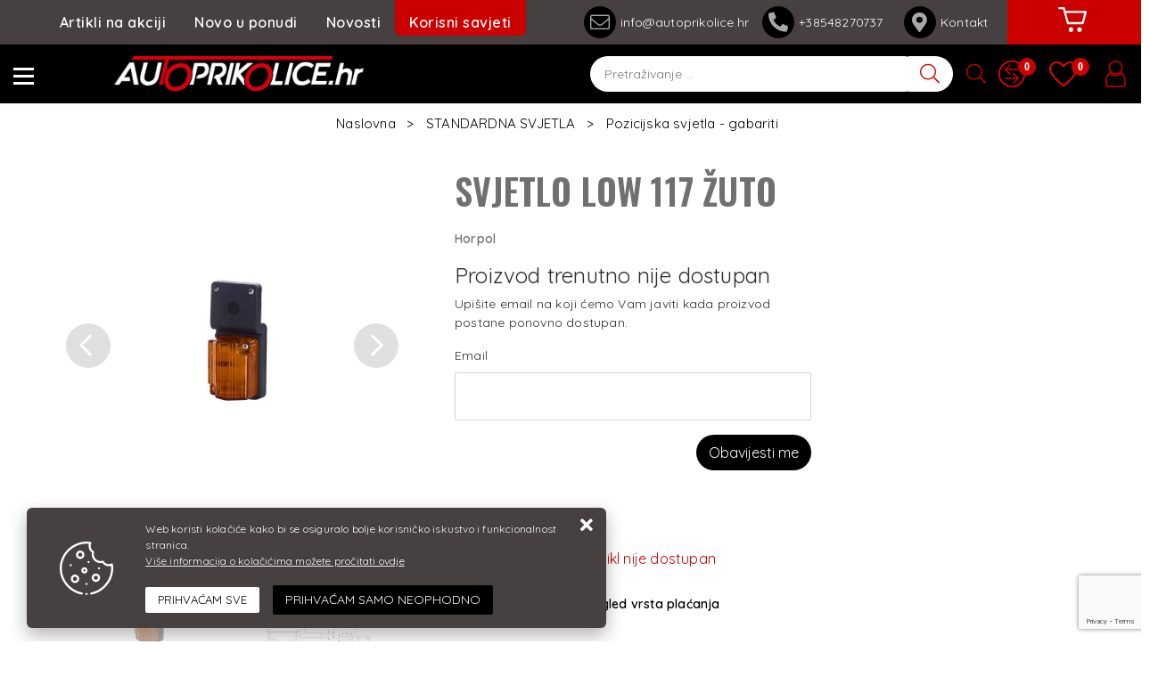

--- FILE ---
content_type: text/html; charset=utf-8
request_url: https://www.autoprikolice.hr/svjetlo-low-117-zuto/1453/product/
body_size: 44005
content:





<!DOCTYPE html>
<html lang="hr" data-token="CfDJ8IKh8cIgRu5DuE0mTaMO-HrTCt2GxlKeXGg_hEg2PXNBYxjRxpEgy3pFvMBV1TDRNpN_vJs_N_6FGKLudkxFAZABha_UGdHjbiAPoMmjuYzfJhtD-xncx2gygh3THXBG8bjNc2k2w2C5iD2ACZNlxYw" data-current-lang="hr" data-currency_code="&#x20AC;" data-kateid="0" data-wholesale="0" data-currency_display="&#x20AC;" data-currency_exchange="1" data-currency_processing="multiply" data-duplecijene="0" data-currency_factor="7.5345">
<head itemscope>
    <meta charset="utf-8" />
    <meta name="viewport" content="width=device-width, initial-scale=1.0, minimum-scale=1, viewport-fit=cover" />
    <link rel="preconnect" href="//www.google-analytics.com">
    <link rel="preconnect" href="//ssl.google-analytics.com">
    <link rel="preconnect" href="//www.googletagmanager.com">
    <link rel="preconnect" href="//connect.facebook.net">
    <link rel="dns-prefetch" href="//static.ak.facebook.com">
    <link rel="dns-prefetch" href="//s-static.ak.facebook.com">
    <link rel="dns-prefetch" href="//fbstatic-a.akamaihd.net">
    <link rel="dns-prefetch" href="//maps.gstatic.com">
    <link rel="dns-prefetch" href="//maps.google.com">
    <link rel="dns-prefetch" href="//maps.googleapis.com">
    <link rel="dns-prefetch" href="//mt0.googleapis.com">
    <link rel="dns-prefetch" href="//mt1.googleapis.com">
<link rel="canonical" href="https://www.autoprikolice.hr/svjetlo-low-117-zuto/1453/product/">
    <meta name="apple-mobile-web-app-capable" content="yes">
    <meta name="mobile-web-app-capable" content="yes">
    <meta name="apple-mobile-web-app-status-bar-style" content="black">
    <meta name="msapplication-TileColor" content="#ffb116">
    <meta name="theme-color" content="#000000">
    <link rel="apple-touch-startup-image" href="/splash/iphone6_splash.png">
    <link rel="apple-touch-icon" sizes="152x152" href="/apple-touch-icon-ipad.png" type="image/png">
    <link rel="apple-touch-icon" sizes="167x167" href="/apple-touch-icon-ipad-retina.png" type="image/png">
    <link rel="apple-touch-icon" sizes="180x180" href="/apple-touch-icon-iphone-retina.png" type="image/png">
    <link rel="icon" type="image/png" sizes="32x32" href="/favicon-32.png">
    <link rel="icon" type="image/png" sizes="16x16" href="/favicon-16.png">
    <link href="/splash/iphone5_splash.png" media="(device-width: 320px) and (device-height: 568px) and (-webkit-device-pixel-ratio: 2)" rel="apple-touch-startup-image" />
    <link href="/splash/iphone6_splash.png" media="(device-width: 375px) and (device-height: 667px) and (-webkit-device-pixel-ratio: 2)" rel="apple-touch-startup-image" />
    <link href="/splash/iphoneplus_splash.png" media="(device-width: 621px) and (device-height: 1104px) and (-webkit-device-pixel-ratio: 3)" rel="apple-touch-startup-image" />
    <link href="/splash/iphonex_splash.png" media="(device-width: 375px) and (device-height: 812px) and (-webkit-device-pixel-ratio: 3)" rel="apple-touch-startup-image" />
    <link href="/splash/ipad_splash.png" media="(device-width: 768px) and (device-height: 1024px) and (-webkit-device-pixel-ratio: 2)" rel="apple-touch-startup-image" />
    <link href="/splash/ipadpro1_splash.png" media="(device-width: 834px) and (device-height: 1112px) and (-webkit-device-pixel-ratio: 2)" rel="apple-touch-startup-image" />
    <link href="/splash/ipadpro2_splash.png" media="(device-width: 1024px) and (device-height: 1366px) and (-webkit-device-pixel-ratio: 2)" rel="apple-touch-startup-image" />
    <meta name="web_author" content="Mathema d.o.o.">
    <title>Svjetlo auto prikolice pozicijsko LOW 117 žuto</title>
    
        <meta name="title" content="Svjetlo auto prikolice pozicijsko LOW 117 žuto" />
        <meta name="keywords" content="autoprikolice, prikolice, auto prikolice, dijelovi, Temared, Pongratz, AL-KO, Knott" />
        <meta name="description" content="SVJETLO LOW 117 ŽUTO | LOW 117" />

        <meta http-equiv="Cache-Control" content="no-cache, no-store, must-revalidate" />
        <meta http-equiv="Pragma" content="no-cache" />
        <meta http-equiv="Expires" content="0" />

        <meta property="og:title" content="Svjetlo auto prikolice pozicijsko LOW 117 žuto" />
        <meta property="og:type" content="product" />
        <meta property="og:url" content="https://www.autoprikolice.hr/svjetlo-low-117-zuto/1453/product/" />
        <meta property="og:description" content="SVJETLO LOW 117 ŽUTO | LOW 117">
    <meta property="product:price:currency" content="EUR">
        <meta property="product:price:amount" content="4.00">

            <meta property="og:image" content="https://www.autoprikolice.hr/slike/velike/LOW-117_2284-3034.jpg" />
            <meta property="og:image" content="https://www.autoprikolice.hr/slike/velike/LOW-117_2285-3034.jpg" />
    <meta property="product:brand" content="Horpol">
    <meta property="product:availability" content="available for order">
    <meta property="product:condition" content="new">
        <!-- GA Product -->
    <script>
        window.dataLayer = window.dataLayer || [];
        window.dataLayer.push({ ecommerce: null });
        window.dataLayer.push({
                'event': 'view_item',
                'ecommerce': {
                    'value': 4.00,
                    'currency': 'EUR',
                    'items': [{
                        'item_name': 'SVJETLO LOW 117 ŽUTO',
                        'item_id': '1453',
                        'price': 4.00,
                        'discount': 0,
                        'price_before_discount': 0,
                        'price_percentage_discount': 0 + '%',
                        'item_brand': 'Horpol',
                        'item_category': 'STANDARDNA SVJETLA',
                        'item_category2': 'Pozicijska svjetla - gabariti',
			            'currency': 'EUR',
			            'google_business_vertical': 'custom',
			            'quantity': 1,
                        'item_list_name': 'Product detail page'
                    }]
                }
});
    </script>



        <script src="https://www.google.com/recaptcha/api.js?render=6LeuJAUrAAAAAN2Ikyz5Zw8ewJaVtUU6pBxj0Kxu"></script>
    
    <link href="https://fonts.googleapis.com/css?family=Oswald:400,600|Quicksand:400,600&subset=latin-ext" rel="stylesheet">
    <link rel="stylesheet" href="/css/color.min.css?v=6ug-VYC83s8ShPEIyjY4pSUo_1cSp2op8BvRXZ2qjXk" />
    
    
        <script src="/lib/jquery/dist/jquery.min.js?v=QSuP-cWrMrkBn82EvNSlTA4mWhRShHT07kWyeiCr6us"></script>
        <link rel="stylesheet" type="text/css" media="all" href="/css/vsc.min.css?v=135gjTOfcxoAG8BGS26qvT50OVs5Et-_px9T98eex4Q" />
    
        
        
            <link rel="stylesheet" type="text/css" media="all" href="/menu/webslidemenu.min.css?v=YzCeJIYMXkaMU2_mNGW0OIIORb8hT2UjWVt4vJnb3yo" />
        

    


    
        
        
            <link rel="stylesheet" type="text/css" media="all" href="/css/product.min.css?v=QKT_q-eVSkGu6JdASzaccgSghGT1c2DLW5U4EyH-V_k" />
        
        <link rel="stylesheet" href="/fancybox/source/jquery.fancybox.min.css?v=bV-2TcYlOoWH12TDGEeNrxumbye7SIZs81I-ngIL_ZM" />
    

    <!-- Global site tag (gtag.js) - Google Analytics -->
<script async src="https://www.googletagmanager.com/gtag/js?id=UA-58888125-1"></script>
<script>
  window.dataLayer = window.dataLayer || [];
  function gtag(){dataLayer.push(arguments);}
  gtag('js', new Date());

  gtag('config', 'UA-58888125-1');
</script>

<script>
  window.fbAsyncInit = function() {
    FB.init({
      appId      : '178447229024438',
      xfbml      : true,
      version    : 'v2.4'
    });
  };

  (function(d, s, id){
     var js, fjs = d.getElementsByTagName(s)[0];
     if (d.getElementById(id)) {return;}
     js = d.createElement(s); js.id = id;
     js.src = "//connect.facebook.net/en_US/sdk.js";
     fjs.parentNode.insertBefore(js, fjs);
   }(document, 'script', 'facebook-jssdk'));
</script>


<!-- Facebook Pixel Code -->
<script>
!function(f,b,e,v,n,t,s)
{if(f.fbq)return;n=f.fbq=function(){n.callMethod?
n.callMethod.apply(n,arguments):n.queue.push(arguments)};
if(!f._fbq)f._fbq=n;n.push=n;n.loaded=!0;n.version='2.0';
n.queue=[];t=b.createElement(e);t.async=!0;
t.src=v;s=b.getElementsByTagName(e)[0];
s.parentNode.insertBefore(t,s)}(window,document,'script',
'https://connect.facebook.net/en_US/fbevents.js');
fbq('init', '708275576841939'); 
fbq('track', 'PageView');
</script>
<noscript>
<img height="1" width="1" 
src="https://www.facebook.com/tr?id=708275576841939&ev=PageView
&noscript=1"/>
</noscript>
<!-- End Facebook Pixel Code -->




	<meta name="theme-color" content="#000000" />
	<link rel="manifest" href="/manifest.webmanifest" />
</head>
<body id="">

    
    <div class="loading ajax-loading-block-window"></div>


    <div id="vsc-wrapper">
                <header id="top">
                    <div class="header">
    <div class="wsmobileheader clearfix ">
        <div class="col-auto d-flex h-100 align-items-center rp">
            <a id="wsnavtoggle" class="wsanimated-arrow"><div><span></span></div></a>
            <div class="container-xl">
                <div class="row">
                    <div class="col-5 col-xl-7 d-flex align-items-center">
                        <a class="smllogo logo d-none d-md-block" href="/"><img class="img-fluid" src="/img/logo-inverse.png?v=TXPkD_v8csax1on4dDetyoELd6Uh16SZjDKPpugXPss" /></a>
                    </div>
                    <div class="col-7 col-xl-5">
                        
<div class="search-top" data-search="1">

    <script src="/js/activeSearch-0.0.2.js?v=vUJCnTKURjh5CT4qd6JqVo0T9TYfB3K_P5woE8ZBFis"></script>
    <form class="search-form" id="multiple_form" method="get" action="/Search/">
        <input type="hidden" id="fs" name="fs" value="1" />
        <input id="multiple" class="search-input ui-autocomplete-input" name="term" type="text" placeholder="Pretraživanje ..." autocomplete="off">
        <button class="search-btn-reset" type="reset"><span><i class="fas fa-plus"></i></span></button>
        <button class="search-btn" type="submit" title="Traži"><span><i class="fal fa-search" aria-hidden="true"></i></span></button>
        <div class="top_search_term">
            <div class="search_title">Zadnje pretraživano<span class="delete-all-search">Obriši sve</span></div>
            <div class="top_search_term_result"></div>
        </div>
        <div class="multiple-search">
            <div class="col-lg-12 result">
                <div class="row">
                    <div class="col-4 d-none d-md-block search-left-block">
                        <h6 class="manu-title">Proizvođači:</h6>
                        <div class="manufacture-search"></div>
                        <h6 class="cate-title">Kategorije:</h6>
                        <div class="category-search"></div>
                    </div>
                    <div class="col-12 col-lg-8">
                        <div class="artikli"></div>
                        <div class="d-flex justify-content-center mt-3">
                            <button class="count btn btn-type1 w-100" type="submit">Prikaži sve proizvode</button>
                        </div>
                    </div>
                </div>
            </div>
        </div>
        <div class="search-empty">
            <div class="col-lg-12 result">
                Nema rezultata za traženi pojam!
            </div>
        </div>
    </form>

    <template id="searchitem">
        <div class="product">
            <div class="topproduct">
                <a class="searchlink" href="">
                    <img class="slika" src="">
                    <span></span>
                    <strong></strong>
                </a>
            </div>
            <div class="topcartadd"><a href=""><i class="fas fa-cart-plus"></i></a></div>
        </div>
    </template>

    <template id="searchterm">
        <div class="product">
            <a class="searchlink" href="">
                <i class="far fa-search"></i>
                <span></span>
            </a>
        </div>
    </template>

</div>
                    </div>
                </div>
            </div>

            <div class="ml-auto top-icon rp">
                <div class="top-search">
                        <a href="#"><i class="fal fa-search"></i></a>
                    </div>
                <div class="top-compare">
                    <a title="Usporedba" href="/Compare/"><i class="fas fa-exchange-alt"><span class="count">0</span></i></a>
                    <div class="title d-none">Usporedba</div>
                </div>
                <div class="top-favorites">
                    <a title="Favoriti" href="/Favorites/"><i class="fas fa-heart"><span class="count">0</span></i></a>
                    <div class="title d-none">Favoriti</div>
                </div>

                

 <div class="top-user">
        <a class="" title="Prijava" href="/Identity/Account/Login/"><i class="fas fa-user"></i></a>
        <div class="title d-none">Prijava</div>
    </div>


            </div>
        </div>
    </div>
</div>

<div class="container-fluid top-middle">
    <div class="row align-items-center">
        <div class="col-6 d-none d-xl-block">
            <ul class="d-flex flex-row justify-content-center mainmenu-horizontal">
                <li class="nav-item">
                    <a class="nav-link" href="/akcija/">Artikli na akciji</a>
                </li>
                <li class="nav-item">
                    <a class="nav-link" href="/novo/">Novo u ponudi</a>
                </li>



                    <li class="nav-item">
                        <a class="nav-link" href="/Blog/">Novosti</a>
                    </li>



                <li class="advice-item">
                    <a class="nav-link" id="korisni" href="#">Korisni savjeti</a>
                </li>

                <li class="nav-item d-block d-sm-none">
                    <a class="nav-link" href="/Contact/">Kontakt</a>
                </li>


            </ul>
        </div>
        <div class="col-8 col-xl d-none d-md-block">
            <ul class="menu-contact">
                <li><a href="mailto:info@autoprikolice.hr"><i class="fal fa-envelope"></i> info@autoprikolice.hr</a></li>
                <li><a href="tel:&#x2B;38548270737"><i class="fas fa-phone-alt"></i> &#x2B;38548270737 &nbsp;</a> <a class="other-phone" href="tel:+38548270738">+38548270738</a>
                <li><a href="/Contact/"><i class="fas fa-map-marker-alt"></i> Kontakt</a></li>
            </ul>
        </div>
        <div class="col-auto d-block d-md-none">
            <a class="smllogo logo" href="/"><img class="img-fluid" src="/img/logo-inverse.png?v=TXPkD_v8csax1on4dDetyoELd6Uh16SZjDKPpugXPss" /></a>
        </div>
        <div class="col-auto top-cart top-right-cart">
            
<div class="dropdown">

        <div class="cart-top">
            <a href="#" aria-label="Vaša košarica"><i class="fas fa-shopping-cart"></i></a>
        </div>
</div>
        </div>
    </div>
</div>

<div class="mobile-search">
    <div class="search-top-mobile">
        <form class="search-form-mobile" id="searchform-mobile" method="get" action="/Search/">
            <i class="fas fa-times mobile-search-close"></i>
            <input id="artikl-mobile" class="search-input-mobile ui-autocomplete-input" name="term" type="text" placeholder="Pretraživanje ..." autocomplete="off">
            <button class="search-btn-mobile" type="submit" title="Traži"><i class="fas fa-search"></i></button>
        </form>
    </div>
</div>

<div class="mobi multiple-search">
    <div class="artikli"></div>
</div>

<template id="searchitemmobi">
    <div class="product">
        <div class="topproduct">
            <a class="searchlink" href="">
                <img class="slika" src="">
                <span></span>
                <strong></strong>
            </a>
        </div>
    </div>
</template>

<div class="korisni-dropdown" id="korisni-menu">
    <div class="d-flex">
        <div class="korisni-left">
            <div class="container-xl">
                <div class="row justify-content-end">
                    <div class="col-xl-10">
                        
    <ul class="sub-menu">
            <li><a href="/pravilno-spajanje-prikolice-s-vozilom/5/page/">Pravilno spajanje prikolice s vozilom</a></li>
            <li><a href="/na-sto-paziti-kod-voznje-auto-prikolice/6/page/">Na što paziti kod vožnje auto prikolice?</a></li>
            <li><a href="/kako-osigurati-teret-na-auto-prikolici/17/page/">Kako osigurati teret na auto prikolici?</a></li>
            <li><a href="/kako-izabrati-pravu-prikolicu-za-svoje-potrebe/18/page/">Kako izabrati pravu prikolicu za svoje potrebe?</a></li>
            <li><a href="/prednosti-led-rasvjete-na-auto-prikolici/19/page/">Prednosti LED rasvjete na auto prikolici</a></li>
            <li><a href="/kako-pripremiti-auto-prikolicu-za-sezonu/20/page/">Kako pripremiti auto prikolicu za sezonu?</a></li>
    </ul>

                    </div>
                </div>
            </div>
        </div>
        <div class="korisni-right">
            <img src="/img/korisni_banner.jpg">
        </div>
    </div>
</div>

                </header>

<div class="row menubg">
    <div class="wsmainfull rp">
        <div class="wsmainwp">
            <nav class="wsmenu">
                <ul class="wsmenu-list">

                    <li class="d-none smllogo"><a href="/"><img src="/img/logo.png?v=TXPkD_v8csax1on4dDetyoELd6Uh16SZjDKPpugXPss" alt="Autoprikolice.hr" /></a></li>
                    <li class="logo"><a href="/"><img src="/img/logo.png?v=TXPkD_v8csax1on4dDetyoELd6Uh16SZjDKPpugXPss" alt="Autoprikolice.hr" /></a></li>
                        <li aria-haspopup="true">
                            <a class="level" href="/auto-prikolice/1/l/" >AUTO PRIKOLICE</a>


                                    <ul class="sub-menu menu_1 ">
                                            <li aria-haspopup="true">
                                                <a style="" href="/standardne-auto-prikolice-17/8/">STANDARDNE AUTO PRIKOLICE</a>
                                                    <ul class="sub-menu">
                                                            <li aria-haspopup="true"><a style="" href="/lake-auto-prikolice-do-750-kg-71/64/">Lake auto prikolice do 750 kg</a></li>
                                                            <li aria-haspopup="true"><a style="" href="/auto-prikolice-na-2-osovine-do-750-kg-68/61/">Auto prikolice na 2 osovine do 750 kg</a></li>
                                                            <li aria-haspopup="true"><a style="" href="/auto-prikolice-od-900-2600-kg-69/62/">Auto prikolice od 900-2600 kg</a></li>
                                                        <li aria-haspopup="true">
                                                            <a class="cate-sublink" href="/standardne-auto-prikolice-17/8/">Vidi sve</a>
                                                        </li>
                                                    </ul>
                                            </li>
                                            <li aria-haspopup="true">
                                                <a style="" href="/auto-prikolice-veceg-sanduka-1/1/">AUTO PRIKOLICE VEĆEG SANDUKA</a>
                                                    <ul class="sub-menu">
                                                            <li aria-haspopup="true"><a style="" href="/transporter-serija-200/200/">Transporter serija</a></li>
                                                        <li aria-haspopup="true">
                                                            <a class="cate-sublink" href="/auto-prikolice-veceg-sanduka-1/1/">Vidi sve</a>
                                                        </li>
                                                    </ul>
                                            </li>
                                            <li aria-haspopup="true">
                                                <a style="" href="/prikolice-za-prijevoz-automobila-13/4/">PRIKOLICE ZA PRIJEVOZ AUTOMOBILA</a>
                                                    <ul class="sub-menu">
                                                            <li aria-haspopup="true"><a style="" href="/temared-prikolice-za-prijevoz-automobila-62/55/">Temared prikolice za prijevoz automobila</a></li>
                                                        <li aria-haspopup="true">
                                                            <a class="cate-sublink" href="/prikolice-za-prijevoz-automobila-13/4/">Vidi sve</a>
                                                        </li>
                                                    </ul>
                                            </li>
                                            <li aria-haspopup="true">
                                                <a style="" href="/visenamjenske-prikolice-18/9/">VIŠENAMJENSKE PRIKOLICE</a>
                                                    <ul class="sub-menu">
                                                            <li aria-haspopup="true"><a style="" href="/multi-serija-73/66/">MULTI serija</a></li>
                                                        <li aria-haspopup="true">
                                                            <a class="cate-sublink" href="/visenamjenske-prikolice-18/9/">Vidi sve</a>
                                                        </li>
                                                    </ul>
                                            </li>
                                            <li aria-haspopup="true">
                                                <a style="" href="/prikolice-za-prijevoz-motocikla-14/5/">PRIKOLICE ZA PRIJEVOZ MOTOCIKLA</a>
                                                    <ul class="sub-menu">
                                                            <li aria-haspopup="true"><a style="" href="/moto-serija-63/56/">MOTO serija</a></li>
                                                        <li aria-haspopup="true">
                                                            <a class="cate-sublink" href="/prikolice-za-prijevoz-motocikla-14/5/">Vidi sve</a>
                                                        </li>
                                                    </ul>
                                            </li>
                                            <li aria-haspopup="true">
                                                <a style="" href="/kiper-prikolice-12/3/">KIPER PRIKOLICE</a>
                                                    <ul class="sub-menu">
                                                            <li aria-haspopup="true"><a style="" href="/rk-serija-jednostrano-kipanje-60/53/">Jednostrane kiperice</a></li>
                                                            <li aria-haspopup="true"><a style="" href="/3-sks-serija-trostrano-kipanje-59/52/">Trostrane kiperice</a></li>
                                                        <li aria-haspopup="true">
                                                            <a class="cate-sublink" href="/kiper-prikolice-12/3/">Vidi sve</a>
                                                        </li>
                                                    </ul>
                                            </li>
                                            <li aria-haspopup="true">
                                                <a style="" href="/box-prikolice-11/2/">BOX PRIKOLICE</a>
                                                    <ul class="sub-menu">
                                                            <li aria-haspopup="true"><a style="" href="/box-serija-58/51/">BOX serija</a></li>
                                                        <li aria-haspopup="true">
                                                            <a class="cate-sublink" href="/box-prikolice-11/2/">Vidi sve</a>
                                                        </li>
                                                    </ul>
                                            </li>
                                            <li aria-haspopup="true">
                                                <a style="" href="/prikolice-za-radne-strojeve-16/7/">PRIKOLICE ZA RADNE STROJEVE</a>
                                                    <ul class="sub-menu">
                                                            <li aria-haspopup="true"><a style="" href="/builder-serija-67/60/">BUILDER serija</a></li>
                                                        <li aria-haspopup="true">
                                                            <a class="cate-sublink" href="/prikolice-za-radne-strojeve-16/7/">Vidi sve</a>
                                                        </li>
                                                    </ul>
                                            </li>
                                            <li aria-haspopup="true">
                                                <a style="" href="/prikolice-za-prijevoz-plovila-15/6/">PRIKOLICE ZA PRIJEVOZ PLOVILA</a>
                                                    <ul class="sub-menu">
                                                            <li aria-haspopup="true"><a style="" href="/prikolice-za-jet-ski-64/57/">Prikolice za JET SKI</a></li>
                                                            <li aria-haspopup="true"><a style="" href="/prikolice-za-plovila-do-3500-kg-65/58/">Prikolice za plovila do 3500 kg</a></li>
                                                            <li aria-haspopup="true"><a style="" href="/prikolice-za-plovila-do-750-kg-66/59/">Prikolice za plovila do 750 kg</a></li>
                                                        <li aria-haspopup="true">
                                                            <a class="cate-sublink" href="/prikolice-za-prijevoz-plovila-15/6/">Vidi sve</a>
                                                        </li>
                                                    </ul>
                                            </li>
                                            <li aria-haspopup="true">
                                                <a style="" href="/najam-auto-prikolica-182/182/">NAJAM AUTO PRIKOLICA</a>
                                                    <ul class="sub-menu">
                                                            <li aria-haspopup="true"><a style="" href="/najam-auto-prikolice-do-750-kg-183/183/">NAJAM AUTO PRIKOLICE DO 750 kg</a></li>
                                                        <li aria-haspopup="true">
                                                            <a class="cate-sublink" href="/najam-auto-prikolica-182/182/">Vidi sve</a>
                                                        </li>
                                                    </ul>
                                            </li>
                                            <li aria-haspopup="true">
                                                <a style="" href="/specijalne-auto-prikolice-195/195/">SPECIJALNE AUTO PRIKOLICE</a>
                                                    <ul class="sub-menu">
                                                            <li aria-haspopup="true"><a style="" href="/prikolice-za-specijalne-namjene-196/196/">Prikolice za specijalne namjene</a></li>
                                                        <li aria-haspopup="true">
                                                            <a class="cate-sublink" href="/specijalne-auto-prikolice-195/195/">Vidi sve</a>
                                                        </li>
                                                    </ul>
                                            </li>
                                    </ul>


                        </li>
                        <li aria-haspopup="true">
                            <a class="level" href="/dodatna-oprema-i-nadogradnja/3/l/" >DODATNA OPREMA I NADOGRADNJA</a>


                                    <ul class="sub-menu menu_1 ">
                                            <li aria-haspopup="true">
                                                <a style="" href="/arnjevi-i-cerade-34/25/">ARNJEVI I CERADE</a>
                                                    <ul class="sub-menu">
                                                            <li aria-haspopup="true"><a style="" href="/arnjevi-i-cerade-temared-122/115/">Arnjevi i cerade Temared</a></li>
                                                            <li aria-haspopup="true"><a style="" href="/arnjevi-i-cerade-zaslaw-123/116/">Arnjevi i cerade Zaslaw</a></li>
                                                            <li aria-haspopup="true"><a style="" href="/arnjevi-i-cerade-pongratz-121/114/">Arnjevi i cerade Pongratz</a></li>
                                                        <li aria-haspopup="true">
                                                            <a class="cate-sublink" href="/arnjevi-i-cerade-34/25/">Vidi sve</a>
                                                        </li>
                                                    </ul>
                                            </li>
                                            <li aria-haspopup="true">
                                                <a style="" href="/dodatne-i-mrezne-stranice--36/27/">DODATNE I MREŽNE STRANICE </a>
                                                    <ul class="sub-menu">
                                                            <li aria-haspopup="true"><a style="" href="/dodatne-i-mrezne-stranice-temared-128/121/">Dodatne i mrežne stranice Temared</a></li>
                                                            <li aria-haspopup="true"><a style="" href="/dodatne-i-mrezne-stranice-pongratz-127/120/">Dodatne i mrežne stranice Pongratz</a></li>
                                                        <li aria-haspopup="true">
                                                            <a class="cate-sublink" href="/dodatne-i-mrezne-stranice--36/27/">Vidi sve</a>
                                                        </li>
                                                    </ul>
                                            </li>
                                            <li aria-haspopup="true">
                                                <a style="" href="/blatobrani-35/26/">BLATOBRANI</a>
                                                    <ul class="sub-menu">
                                                            <li aria-haspopup="true"><a style="" href="/plasticni-blatobrani-125/118/">Plastični blatobrani</a></li>
                                                            <li aria-haspopup="true"><a style="" href="/limeni-blatobrani-124/117/">Limeni blatobrani</a></li>
                                                            <li aria-haspopup="true"><a style="" href="/zavjesice-za-blatobrane-126/119/">Zavjesice za blatobrane</a></li>
                                                        <li aria-haspopup="true">
                                                            <a class="cate-sublink" href="/blatobrani-35/26/">Vidi sve</a>
                                                        </li>
                                                    </ul>
                                            </li>
                                            <li aria-haspopup="true">
                                                <a style="" href="/plasticni-poklopci-40/35/">POKLOPCI AUTO PRIKOLICA</a>
                                                    <ul class="sub-menu">
                                                            <li aria-haspopup="true"><a style="" href="/plasticni-poklopci-za-temared-prikolice-139/132/">Aluminijski poklopci za Temared prikolice</a></li>
                                                        <li aria-haspopup="true">
                                                            <a class="cate-sublink" href="/plasticni-poklopci-40/35/">Vidi sve</a>
                                                        </li>
                                                    </ul>
                                            </li>
                                            <li aria-haspopup="true">
                                                <a style="" href="/navozne-staze-37/28/">NAVOZNE STAZE</a>
                                                    <ul class="sub-menu">
                                                            <li aria-haspopup="true"><a style="" href="/navozne-staze-400-1000-kg-131/124/">Navozne staze 400-1000 kg</a></li>
                                                            <li aria-haspopup="true"><a style="" href="/navozne-staze-1200-3500-kg-130/123/">Navozne staze 1200-3500 kg</a></li>
                                                        <li aria-haspopup="true">
                                                            <a class="cate-sublink" href="/navozne-staze-37/28/">Vidi sve</a>
                                                        </li>
                                                    </ul>
                                            </li>
                                            <li aria-haspopup="true">
                                                <a style="" href="/potporni-kotaci-stabilizatori-42/37/">POTPORNI KOTAČI STABILIZATORI</a>
                                                    <ul class="sub-menu">
                                                            <li aria-haspopup="true"><a style="" href="/potporni-kotaci-141/134/">Potporni kotači</a></li>
                                                            <li aria-haspopup="true"><a style="" href="/stabilizatori-142/135/">Stabilizatori</a></li>
                                                            <li aria-haspopup="true"><a style="" href="/selne-143/136/">Šelne</a></li>
                                                        <li aria-haspopup="true">
                                                            <a class="cate-sublink" href="/potporni-kotaci-stabilizatori-42/37/">Vidi sve</a>
                                                        </li>
                                                    </ul>
                                            </li>
                                            <li aria-haspopup="true">
                                                <a style="" href="/oprema-i-dijelovi-za-nauticke-prikolice-38/29/">OPREMA I DIJELOVI ZA NAUTIČKE PRIKOLICE</a>
                                                    <ul class="sub-menu">
                                                            <li aria-haspopup="true"><a style="" href="/roleri-133/126/">Roleri</a></li>
                                                        <li aria-haspopup="true">
                                                            <a class="cate-sublink" href="/oprema-i-dijelovi-za-nauticke-prikolice-38/29/">Vidi sve</a>
                                                        </li>
                                                    </ul>
                                            </li>
                                            <li aria-haspopup="true">
                                                <a style="" href="/osiguranje-tereta-39/30/">OSIGURANJE TERETA</a>
                                                    <ul class="sub-menu">
                                                            <li aria-haspopup="true"><a style="" href="/mreze-134/127/">Mreže</a></li>
                                                            <li aria-haspopup="true"><a style="" href="/trake-za-vezanje-tereta-136/129/">Trake za vezanje tereta</a></li>
                                                            <li aria-haspopup="true"><a style="" href="/prstenovi-za-vezanje-tereta-135/128/">Prstenovi za vezanje tereta</a></li>
                                                            <li aria-haspopup="true"><a style="" href="/kutije-za-alatgurtne-201/201/">Kutije za alat/gurtne/dokumente</a></li>
                                                        <li aria-haspopup="true">
                                                            <a class="cate-sublink" href="/osiguranje-tereta-39/30/">Vidi sve</a>
                                                        </li>
                                                    </ul>
                                            </li>
                                            <li aria-haspopup="true">
                                                <a style="" href="/rucna-vitla-46/31/">RUČNA I ELEKTRIČNA VITLA</a>
                                                    <ul class="sub-menu">
                                                            <li aria-haspopup="true"><a style="" href="/rucna-vitla-153/146/">Ručna vitla</a></li>
                                                            <li aria-haspopup="true"><a style="" href="/sajle-i-trake-za-vitla-154/147/">Sajle i trake za vitla</a></li>
                                                            <li aria-haspopup="true"><a style="" href="/elektricna-vitla-184/184/">Električna vitla</a></li>
                                                        <li aria-haspopup="true">
                                                            <a class="cate-sublink" href="/rucna-vitla-46/31/">Vidi sve</a>
                                                        </li>
                                                    </ul>
                                            </li>
                                            <li aria-haspopup="true">
                                                <a style="" href="/zastita-od-krade-48/33/">ZAŠTITA OD KRAĐE</a>
                                                    <ul class="sub-menu">
                                                            <li aria-haspopup="true"><a style="" href="/zakljucavanje-prikolice-156/149/">Zaključavanje prikolice</a></li>
                                                        <li aria-haspopup="true">
                                                            <a class="cate-sublink" href="/zastita-od-krade-48/33/">Vidi sve</a>
                                                        </li>
                                                    </ul>
                                            </li>
                                            <li aria-haspopup="true">
                                                <a style="" href="/zatvaraci-kopce-panti-49/34/">ZATVARAČI, KOPČE, PANTI</a>
                                                    <ul class="sub-menu">
                                                            <li aria-haspopup="true"><a style="" href="/zatvaraci-i-kopce-stranica-158/151/">Zatvarači i kopče stranica</a></li>
                                                            <li aria-haspopup="true"><a style="" href="/panti-157/150/">Panti</a></li>
                                                        <li aria-haspopup="true">
                                                            <a class="cate-sublink" href="/zatvaraci-kopce-panti-49/34/">Vidi sve</a>
                                                        </li>
                                                    </ul>
                                            </li>
                                            <li aria-haspopup="true">
                                                <a style="" href="/potporne-kajle-41/36/">PODMETAČI ZA KOTAČE</a>
                                                    <ul class="sub-menu">
                                                            <li aria-haspopup="true"><a style="" href="/potporne-kajle-i-nosaci-140/133/">Podmetači za kotače i nosači</a></li>
                                                        <li aria-haspopup="true">
                                                            <a class="cate-sublink" href="/potporne-kajle-41/36/">Vidi sve</a>
                                                        </li>
                                                    </ul>
                                            </li>
                                            <li aria-haspopup="true">
                                                <a style="" href="/rezervni-kotaci-i-felge-44/39/">REZERVNI KOTAČI / FELGE / GUME</a>
                                                    <ul class="sub-menu">
                                                            <li aria-haspopup="true"><a style="" href="/rezervni-kotaci-148/141/">Rezervni kotači</a></li>
                                                            <li aria-haspopup="true"><a style="" href="/felge-147/140/">Felge</a></li>
                                                            <li aria-haspopup="true"><a style="" href="/vijci-i-matice-149/142/">Vijci i matice</a></li>
                                                        <li aria-haspopup="true">
                                                            <a class="cate-sublink" href="/rezervni-kotaci-i-felge-44/39/">Vidi sve</a>
                                                        </li>
                                                    </ul>
                                            </li>
                                            <li aria-haspopup="true">
                                                <a style="" href="/rucice-kukespojke-45/40/">RUČICE KUKE/SPOJKE</a>
                                                    <ul class="sub-menu">
                                                            <li aria-haspopup="true"><a style="" href="/spojke-za-prikolice-bez-kocnice-151/144/">Spojke za prikolice bez kočnice</a></li>
                                                            <li aria-haspopup="true"><a style="" href="/spojke-za-prikolice-sa-kocnicom-152/145/">Spojke za prikolice sa kočnicom</a></li>
                                                            <li aria-haspopup="true"><a style="" href="/din-vucna-oka-150/143/">DIN vučna oka</a></li>
                                                        <li aria-haspopup="true">
                                                            <a class="cate-sublink" href="/rucice-kukespojke-45/40/">Vidi sve</a>
                                                        </li>
                                                    </ul>
                                            </li>
                                            <li aria-haspopup="true">
                                                <a style="" href="/v-ruda/32/">V_RUDA</a>
                                                    <ul class="sub-menu">
                                                            <li aria-haspopup="true"><a style="" href="/v-rudo-za-prikolice-do-2800-kg-155/148/">V rudo za prikolice do 2800 kg</a></li>
                                                        <li aria-haspopup="true">
                                                            <a class="cate-sublink" href="/v-ruda/32/">Vidi sve</a>
                                                        </li>
                                                    </ul>
                                            </li>
                                            <li aria-haspopup="true">
                                                <a style="" href="/razni-dijelovi-43/38/">RAZNI DIJELOVI</a>
                                                    <ul class="sub-menu">
                                                            <li aria-haspopup="true"><a style="" href="/razni-dijelovi-auto-prikolica-temared-146/139/">Razni dijelovi auto prikolica TEMARED</a></li>
                                                            <li aria-haspopup="true"><a style="" href="/razni-dijelovi-auto-prikolica-pongratz-145/138/">Razni dijelovi auto prikolica PONGRATZ</a></li>
                                                            <li aria-haspopup="true"><a style="" href="/razni-dijelovi-auto-prikolica-144/137/">Razni dijelovi auto prikolica</a></li>
                                                        <li aria-haspopup="true">
                                                            <a class="cate-sublink" href="/razni-dijelovi-43/38/">Vidi sve</a>
                                                        </li>
                                                    </ul>
                                            </li>
                                    </ul>


                        </li>
                        <li aria-haspopup="true">
                            <a class="level" href="/dijelovi-kocnica/2/l/" >DIJELOVI KOČNICA</a>


                                    <ul class="sub-menu menu_1 ">
                                            <li aria-haspopup="true">
                                                <a style="" href="/al-ko-dijelovi-kocnica-19/10/">AL-KO DIJELOVI KOČNICA</a>
                                                    <ul class="sub-menu">
                                                            <li aria-haspopup="true"><a style="" href="/al-ko-dijelovi-kocnice-1637-160x35-mm-74/67/">AL-KO dijelovi kočnice 1637 (160x35 mm)</a></li>
                                                            <li aria-haspopup="true"><a style="" href="/al-ko-dijelovi-kocnice-2051-200x50-mm-75/68/">AL-KO dijelovi kočnice 2051 (200x50 mm)</a></li>
                                                            <li aria-haspopup="true"><a style="" href="/al-ko-dijelovi-kocnice-2361-230x60-mm-76/69/">AL-KO dijelovi kočnice 2361 (230x60 mm)</a></li>
                                                            <li aria-haspopup="true"><a style="" href="/al-ko-dijelovi-kocnice-3081-300x80-mm-77/70/">AL-KO dijelovi kočnice 3081 (300x80 mm)</a></li>
                                                        <li aria-haspopup="true">
                                                            <a class="cate-sublink" href="/al-ko-dijelovi-kocnica-19/10/">Vidi sve</a>
                                                        </li>
                                                    </ul>
                                            </li>
                                            <li aria-haspopup="true">
                                                <a style="" href="/knott-dijelovi-kocnica-26/20/">KNOTT DIJELOVI KOČNICA</a>
                                                    <ul class="sub-menu">
                                                            <li aria-haspopup="true"><a style="" href="/knott-dijelovi-kocnice-160x35-compact-lezaj-97/90/">KNOTT dijelovi kočnice 160x35 compact ležaj</a></li>
                                                            <li aria-haspopup="true"><a style="" href="/knott-dijelovi-kocnice-160x35-konusni-lezaj-98/91/">KNOTT dijelovi kočnice 160x35 konusni ležaj</a></li>
                                                            <li aria-haspopup="true"><a style="" href="/knott-dijelovi-kocnice-200x30-konusni-lezaj-99/92/">KNOTT dijelovi kočnice 200x30 konusni ležaj</a></li>
                                                            <li aria-haspopup="true"><a style="" href="/knott-dijelovi-kocnice-200x50-konusni-lezaj-100/93/">KNOTT dijelovi kočnice 200x50 konusni ležaj</a></li>
                                                            <li aria-haspopup="true"><a style="" href="/knott-dijelovi-kocnice-250x40-konusni-lezaj-101/94/">KNOTT dijelovi kočnice 250x40 konusni ležaj</a></li>
                                                        <li aria-haspopup="true">
                                                            <a class="cate-sublink" href="/knott-dijelovi-kocnica-26/20/">Vidi sve</a>
                                                        </li>
                                                    </ul>
                                            </li>
                                            <li aria-haspopup="true">
                                                <a style="" href="/bpw-dijelovi-kocnica-22/13/">BPW DIJELOVI KOČNICA</a>
                                                    <ul class="sub-menu">
                                                            <li aria-haspopup="true"><a style="" href="/bpw-dijelovi-kocnice-170x40-88/81/">BPW dijelovi kočnice 170x40</a></li>
                                                            <li aria-haspopup="true"><a style="" href="/bpw-dijelovi-kocnice-200x50-89/82/">BPW dijelovi kočnice 200x50</a></li>
                                                        <li aria-haspopup="true">
                                                            <a class="cate-sublink" href="/bpw-dijelovi-kocnica-22/13/">Vidi sve</a>
                                                        </li>
                                                    </ul>
                                            </li>
                                            <li aria-haspopup="true">
                                                <a style="" href="/peitz-dijelovi-kocnica-31/16/">PEITZ DIJELOVI KOČNICA</a>
                                                    <ul class="sub-menu">
                                                            <li aria-haspopup="true"><a style="" href="/peitz-gumene-manzete-117/110/">PEITZ gumene manžete</a></li>
                                                            <li aria-haspopup="true"><a style="" href="/peitz-razni-dijelovi-kocnica-118/111/">PEITZ razni dijelovi kočnica</a></li>
                                                        <li aria-haspopup="true">
                                                            <a class="cate-sublink" href="/peitz-dijelovi-kocnica-31/16/">Vidi sve</a>
                                                        </li>
                                                    </ul>
                                            </li>
                                            <li aria-haspopup="true">
                                                <a style="" href="/schlegl-dijelovi-kocnica-32/17/">SCHLEGL DIJELOVI KOČNICA</a>
                                                    <ul class="sub-menu">
                                                            <li aria-haspopup="true"><a style="" href="/schlegl-razni-dijelovi-kocnica-119/112/">SCHLEGL razni dijelovi kočnica</a></li>
                                                        <li aria-haspopup="true">
                                                            <a class="cate-sublink" href="/schlegl-dijelovi-kocnica-32/17/">Vidi sve</a>
                                                        </li>
                                                    </ul>
                                            </li>
                                            <li aria-haspopup="true">
                                                <a style="" href="/westfalia-dijelovi-kocnica-33/18/">WESTFALIA DIJELOVI KOČNICA</a>
                                                    <ul class="sub-menu">
                                                            <li aria-haspopup="true"><a style="" href="/westfalia-razni-dijelovi-kocnica-120/113/">WESTFALIA razni dijelovi kočnica</a></li>
                                                        <li aria-haspopup="true">
                                                            <a class="cate-sublink" href="/westfalia-dijelovi-kocnica-33/18/">Vidi sve</a>
                                                        </li>
                                                    </ul>
                                            </li>
                                            <li aria-haspopup="true">
                                                <a style="" href="/al-ko-naletna-ruda-i-dijelovi-20/11/">AL-KO NALETNA RUDA I DIJELOVI</a>
                                                    <ul class="sub-menu">
                                                            <li aria-haspopup="true"><a style="" href="/al-ko-naletna-ruda-v-rudo-82/75/">AL-KO naletna ruda - V-rudo</a></li>
                                                            <li aria-haspopup="true"><a style="" href="/al-ko-naletna-ruda-kvadratno-rudo-81/74/">AL-KO naletna ruda - kvadratno rudo</a></li>
                                                            <li aria-haspopup="true"><a style="" href="/al-ko-rucne-kocnice-83/76/">AL-KO ručne kočnice</a></li>
                                                            <li aria-haspopup="true"><a style="" href="/al-ko-amortizeri-naletnih-kocnica-78/71/">AL-KO amortizeri naletnih kočnica</a></li>
                                                            <li aria-haspopup="true"><a style="" href="/al-ko-cahure-cijevi-amortizera-79/72/">AL-KO čahure cijevi amortizera</a></li>
                                                            <li aria-haspopup="true"><a style="" href="/al-ko-gumene-manzete-80/73/">AL-KO gumene manžete</a></li>
                                                        <li aria-haspopup="true">
                                                            <a class="cate-sublink" href="/al-ko-naletna-ruda-i-dijelovi-20/11/">Vidi sve</a>
                                                        </li>
                                                    </ul>
                                            </li>
                                            <li aria-haspopup="true">
                                                <a style="" href="/knott-naletna-ruda-i-dijelovi-27/21/">KNOTT NALETNA RUDA I DIJELOVI</a>
                                                    <ul class="sub-menu">
                                                            <li aria-haspopup="true"><a style="" href="/knott-naletna-ruda-105/98/">KNOTT naletna ruda</a></li>
                                                            <li aria-haspopup="true"><a style="" href="/knott-amortizeri-naletnih-kocnica-102/95/">KNOTT amortizeri naletnih kočnica</a></li>
                                                            <li aria-haspopup="true"><a style="" href="/knott-cijevi-amortizera-103/96/">KNOTT cijevi amortizera</a></li>
                                                            <li aria-haspopup="true"><a style="" href="/knott-cahure-cijevi-amortizera-104/97/">KNOTT čahure cijevi amortizera</a></li>
                                                            <li aria-haspopup="true"><a style="" href="/knott-gumene-manzete-180/100/">KNOTT gumene manžete</a></li>
                                                        <li aria-haspopup="true">
                                                            <a class="cate-sublink" href="/knott-naletna-ruda-i-dijelovi-27/21/">Vidi sve</a>
                                                        </li>
                                                    </ul>
                                            </li>
                                            <li aria-haspopup="true">
                                                <a style="" href="/bpw-naletna-ruda-i-dijelovi-23/14/">BPW NALETNA RUDA I DIJELOVI</a>
                                                    <ul class="sub-menu">
                                                            <li aria-haspopup="true"><a style="" href="/bpw-amortizeri-naletnih-kocnica-90/83/">BPW amortizeri naletnih kočnica</a></li>
                                                            <li aria-haspopup="true"><a style="" href="/bpw-cahure-cijevi-amortizera-91/84/">BPW čahure cijevi amortizera</a></li>
                                                            <li aria-haspopup="true"><a style="" href="/bpw-rucne-kocnice-92/85/">BPW ručne kočnice</a></li>
                                                        <li aria-haspopup="true">
                                                            <a class="cate-sublink" href="/bpw-naletna-ruda-i-dijelovi-23/14/">Vidi sve</a>
                                                        </li>
                                                    </ul>
                                            </li>
                                            <li aria-haspopup="true">
                                                <a style="" href="/al-ko-sajle-kocnica-21/12/">AL-KO SAJLE KOČNICA</a>
                                                    <ul class="sub-menu">
                                                            <li aria-haspopup="true"><a style="" href="/al-ko-sajle-novi-tip-85/78/">AL-KO sajle novi tip</a></li>
                                                            <li aria-haspopup="true"><a style="" href="/al-ko-sajle-usicam8-navoj-86/79/">AL-KO sajle ušica&#x2B;M8 navoj</a></li>
                                                            <li aria-haspopup="true"><a style="" href="/al-ko-sajle-m8-navoj-84/77/">AL-KO sajle M8 navoj</a></li>
                                                            <li aria-haspopup="true"><a style="" href="/nosaci-sajli-87/80/">Nosači sajli</a></li>
                                                        <li aria-haspopup="true">
                                                            <a class="cate-sublink" href="/al-ko-sajle-kocnica-21/12/">Vidi sve</a>
                                                        </li>
                                                    </ul>
                                            </li>
                                            <li aria-haspopup="true">
                                                <a style="" href="/knott-sajle-kocnica-28/22/">KNOTT SAJLE KOČNICA</a>
                                                    <ul class="sub-menu">
                                                            <li aria-haspopup="true"><a style="" href="/knott-sajle-usicam8-navoj-110/103/">KNOTT sajle ušica&#x2B;M8 navoj</a></li>
                                                            <li aria-haspopup="true"><a style="" href="/knott-sajle-m8-navoj-109/102/">KNOTT sajle M8 navoj</a></li>
                                                            <li aria-haspopup="true"><a style="" href="/knott-sajle-gljivasalica-18-mm-108/101/">KNOTT sajle gljiva/šalica 18 mm</a></li>
                                                        <li aria-haspopup="true">
                                                            <a class="cate-sublink" href="/knott-sajle-kocnica-28/22/">Vidi sve</a>
                                                        </li>
                                                    </ul>
                                            </li>
                                            <li aria-haspopup="true">
                                                <a style="" href="/kocione-oblogepakne-29/23/">KOČIONE OBLOGE/PAKNE</a>
                                                    <ul class="sub-menu">
                                                            <li aria-haspopup="true"><a style="" href="/al-ko-kocione-obloge-111/104/">AL-KO kočione obloge</a></li>
                                                            <li aria-haspopup="true"><a style="" href="/knott-kocione-obloge-113/106/">KNOTT kočione obloge</a></li>
                                                            <li aria-haspopup="true"><a style="" href="/bpw-kocione-obloge-112/105/">BPW kočione obloge</a></li>
                                                        <li aria-haspopup="true">
                                                            <a class="cate-sublink" href="/kocione-oblogepakne-29/23/">Vidi sve</a>
                                                        </li>
                                                    </ul>
                                            </li>
                                            <li aria-haspopup="true">
                                                <a style="" href="/dobosi-24/15/">DOBOŠI</a>
                                                    <ul class="sub-menu">
                                                            <li aria-haspopup="true"><a style="" href="/al-ko-dobosi-93/86/">AL-KO doboši</a></li>
                                                            <li aria-haspopup="true"><a style="" href="/knott-dobosi-95/88/">KNOTT doboši</a></li>
                                                            <li aria-haspopup="true"><a style="" href="/bpw-dobosi-94/87/">BPW doboši</a></li>
                                                        <li aria-haspopup="true">
                                                            <a class="cate-sublink" href="/dobosi-24/15/">Vidi sve</a>
                                                        </li>
                                                    </ul>
                                            </li>
                                            <li aria-haspopup="true">
                                                <a style="" href="/lezajevi-30/24/">LEŽAJEVI</a>
                                                    <ul class="sub-menu">
                                                            <li aria-haspopup="true"><a style="" href="/al-ko-lezajevi-114/107/">AL-KO ležajevi</a></li>
                                                            <li aria-haspopup="true"><a style="" href="/knott-lezajevi-116/109/">KNOTT ležajevi</a></li>
                                                            <li aria-haspopup="true"><a style="" href="/bpw-lezajevi-115/108/">BPW ležajevi</a></li>
                                                        <li aria-haspopup="true">
                                                            <a class="cate-sublink" href="/lezajevi-30/24/">Vidi sve</a>
                                                        </li>
                                                    </ul>
                                            </li>
                                    </ul>


                        </li>
                        <li aria-haspopup="true">
                            <a class="level" href="/svjetlosna-oprema/8/l/" >SVJETLOSNA OPREMA</a>


                                    <ul class="sub-menu menu_1 ">
                                            <li aria-haspopup="true">
                                                <a style="" href="/led-svjetla-192/192/">LED SVJETLA</a>
                                                    <ul class="sub-menu">
                                                            <li aria-haspopup="true"><a style="" href="/led-straznja-svjetla-193/193/">LED stražnja svjetla</a></li>
                                                            <li aria-haspopup="true"><a style="" href="/led-gabaritna-svjetla-196/186/">LED gabaritna svjetla</a></li>
                                                            <li aria-haspopup="true"><a style="" href="/led-pozicije-i-markeri-197/187/">LED pozicije i markeri</a></li>
                                                            <li aria-haspopup="true"><a style="" href="/led-svjetla-registarske-plocice-199/189/">LED svjetla registarske pločice</a></li>
                                                            <li aria-haspopup="true"><a style="" href="/led-bljeskalice-198/188/">LED bljeskalice</a></li>
                                                            <li aria-haspopup="true"><a style="" href="/led-radna-svjetla-200/190/">LED radna svjetla</a></li>
                                                            <li aria-haspopup="true"><a style="" href="/led-rotirke-201/191/">LED rotirke</a></li>
                                                            <li aria-haspopup="true"><a style="" href="/led-rikvercmaglenke-197/197/">LED rikverc/maglenke</a></li>
                                                            <li aria-haspopup="true"><a style="" href="/led-zmigavci-199/199/">LED žmigavci</a></li>
                                                            <li aria-haspopup="true"><a style="" href="/led-dnevna-svjetla-205/198/">LED dnevna svjetla</a></li>
                                                            <li aria-haspopup="true"><a style="" href="/unutarnja-led-svjetla-202/202/">Unutarnja LED svjetla</a></li>
                                                        <li aria-haspopup="true">
                                                            <a class="cate-sublink" href="/led-svjetla-192/192/">Vidi sve</a>
                                                        </li>
                                                    </ul>
                                            </li>
                                            <li aria-haspopup="true">
                                                <a style="" href="/svjetla-i-katadiopteri-54/46/">STANDARDNA SVJETLA</a>
                                                    <ul class="sub-menu">
                                                            <li aria-haspopup="true"><a style="" href="/straznja-svjetla-183/176/">Stražnja svjetla</a></li>
                                                            <li aria-haspopup="true"><a style="" href="/pozicijska-svjetla-gabariti-182/175/">Pozicijska svjetla - gabariti</a></li>
                                                            <li aria-haspopup="true"><a style="" href="/maske-svijetla-181/174/">Maske svijetla</a></li>
                                                            <li aria-haspopup="true"><a style="" href="/svjetla-registarske-plocice-184/177/">Svjetla registarske pločice</a></li>
                                                            <li aria-haspopup="true"><a style="" href="/katadiopteri-180/173/">Katadiopteri</a></li>
                                                        <li aria-haspopup="true">
                                                            <a class="cate-sublink" href="/svjetla-i-katadiopteri-54/46/">Vidi sve</a>
                                                        </li>
                                                    </ul>
                                            </li>
                                    </ul>


                        </li>
                        <li aria-haspopup="true">
                            <a class="level" href="/elektro/4/l/" >ELEKTRO</a>


                                    <ul class="sub-menu menu_1 ">
                                            <li aria-haspopup="true">
                                                <a style="" href="/elektro-oprema-i-dijelovi-50/41/">ELEKTRO OPREMA I DIJELOVI</a>
                                                    <ul class="sub-menu">
                                                            <li aria-haspopup="true"><a style="" href="/kablovi-160/153/">Kablovi</a></li>
                                                            <li aria-haspopup="true"><a style="" href="/utikaci-162/155/">Utikači</a></li>
                                                            <li aria-haspopup="true"><a style="" href="/uticnice-161/154/">Utičnice</a></li>
                                                            <li aria-haspopup="true"><a style="" href="/adapteriredukcije-159/152/">Adapteri/redukcije</a></li>
                                                        <li aria-haspopup="true">
                                                            <a class="cate-sublink" href="/elektro-oprema-i-dijelovi-50/41/">Vidi sve</a>
                                                        </li>
                                                    </ul>
                                            </li>
                                    </ul>


                        </li>
                        <li aria-haspopup="true">
                            <a class="level" href="/osovine/6/l/" >OSOVINE</a>


                                    <ul class="sub-menu menu_1 ">
                                            <li aria-haspopup="true">
                                                <a style="" href="/al-ko-kober-osovine-52/43/">AL-KO KOBER OSOVINE</a>
                                                    <ul class="sub-menu">
                                                            <li aria-haspopup="true"><a style="" href="/al-ko-osovine-750-kg-bez-kocnice-173/166/">AL-KO osovine 750 kg bez kočnice</a></li>
                                                            <li aria-haspopup="true"><a style="" href="/al-ko-osovine-900-kg-sa-kocnicom-175/168/">AL-KO osovine 900 kg sa kočnicom</a></li>
                                                            <li aria-haspopup="true"><a style="" href="/al-ko-osovine-1000-kg-sa-kocnicom-167/160/">AL-KO osovine 1000 kg sa kočnicom</a></li>
                                                            <li aria-haspopup="true"><a style="" href="/al-ko-osovine-1350-kg-sa-kocnicom-169/162/">AL-KO osovine 1350 kg sa kočnicom</a></li>
                                                            <li aria-haspopup="true"><a style="" href="/al-ko-osovine-1500-kg-sa-kocnicom-170/163/">AL-KO osovine 1500 kg sa kočnicom</a></li>
                                                            <li aria-haspopup="true"><a style="" href="/al-ko-osovine-1600-kg-sa-kocnicom-171/164/">AL-KO osovine 1600 kg sa kočnicom</a></li>
                                                            <li aria-haspopup="true"><a style="" href="/al-ko-osovine-1800-kg-sa-kocnicom-172/165/">AL-KO osovine 1800 kg sa kočnicom</a></li>
                                                            <li aria-haspopup="true"><a style="" href="/amortizeri-osovine-176/169/">Amortizeri osovine</a></li>
                                                            <li aria-haspopup="true"><a style="" href="/zastitne-kapice-lezaja-177/170/">Zaštitne kapice ležaja</a></li>
                                                        <li aria-haspopup="true">
                                                            <a class="cate-sublink" href="/al-ko-kober-osovine-52/43/">Vidi sve</a>
                                                        </li>
                                                    </ul>
                                            </li>
                                    </ul>


                        </li>
                        <li aria-haspopup="true">
                            <a class="level" href="/moto-oprema/5/l/" >MOTO OPREMA</a>


                                    <ul class="sub-menu menu_1 ">
                                            <li aria-haspopup="true">
                                                <a style="" href="/oprema-za-transport-motora-51/42/">OPREMA ZA TRANSPORT MOTORA</a>
                                                    <ul class="sub-menu">
                                                            <li aria-haspopup="true"><a style="" href="/stenderi-za-motore-166/159/">Štenderi za motore</a></li>
                                                            <li aria-haspopup="true"><a style="" href="/oprema-za-vezanje-motora-164/157/">Oprema za vezanje motora</a></li>
                                                            <li aria-haspopup="true"><a style="" href="/aluminijske-navozne-staze-163/156/">Aluminijske navozne staze</a></li>
                                                            <li aria-haspopup="true"><a style="" href="/satori-za-motore-165/158/">Šatori za motore</a></li>
                                                        <li aria-haspopup="true">
                                                            <a class="cate-sublink" href="/oprema-za-transport-motora-51/42/">Vidi sve</a>
                                                        </li>
                                                    </ul>
                                            </li>
                                    </ul>


                        </li>


                    
                    <li class="d-block d-xl-none">
                        <a class="text-dark" href="/akcija/">Artikli na akciji</a>
                    </li>
                    <li class="d-block d-xl-none">
                        <a class="text-dark" href="/novo/">Novo u ponudi</a>
                    </li>



                        <li class="d-block d-xl-none">
                            <a class="text-dark" href="/Blog/">Novosti</a>
                        </li>
                    <li class="d-block d-xl-none korisni-savjeti_mobile">
                        <a class="text-dark" href="#">Korisni savjeti</a>
                        
    <ul class="sub-menu">
            <li><a href="/pravilno-spajanje-prikolice-s-vozilom/5/page/">Pravilno spajanje prikolice s vozilom</a></li>
            <li><a href="/na-sto-paziti-kod-voznje-auto-prikolice/6/page/">Na što paziti kod vožnje auto prikolice?</a></li>
            <li><a href="/kako-osigurati-teret-na-auto-prikolici/17/page/">Kako osigurati teret na auto prikolici?</a></li>
            <li><a href="/kako-izabrati-pravu-prikolicu-za-svoje-potrebe/18/page/">Kako izabrati pravu prikolicu za svoje potrebe?</a></li>
            <li><a href="/prednosti-led-rasvjete-na-auto-prikolici/19/page/">Prednosti LED rasvjete na auto prikolici</a></li>
            <li><a href="/kako-pripremiti-auto-prikolicu-za-sezonu/20/page/">Kako pripremiti auto prikolicu za sezonu?</a></li>
    </ul>

                    </li>

                    <li class="d-block d-md-none">
                        <a href="mailto:info@autoprikolice.hr"><i class="fal fa-envelope"></i> info@autoprikolice.hr</a>
                    </li>
                    <li class="d-block d-md-none">
                        <a href="tel:&#x2B;38548270737"><i class="fas fa-phone-alt"></i> &#x2B;38548270737</a>
                    </li>
                    <li class="d-block d-md-none">
                        <a href="/Contact/"><i class="fas fa-map-marker-alt"></i> Kontakt</a>
                    </li>
                </ul>
            </nav>
        </div>
    </div>
</div>

        <div>
            <main class="">
                

    <div class="breadcrumb-wrapper d-none d-md-block">
        <div class="container-xl clearfix">
            <div class="breadcrumb">
                <a class="breadcrumb-title d-none d-xl-inline" href="/"><span>Naslovna</span></a>
                <a class="breadcrumb-title d-inline d-none d-sm-inline d-md-none" href="javascript: history.go(-1);"><span>Nazad</span></a>
                <a class="breadcrumb-title" href="/svjetla-i-katadiopteri-54/46/"><span>STANDARDNA SVJETLA</span></a>
                <a class="breadcrumb-last" href="/pozicijska-svjetla-gabariti-182/175/"><span>Pozicijska svjetla - gabariti</span></a>
            </div>
        </div>
    </div>
    <div class="text-center">
        

    </div>
    <div id="product-page">

    <div class="container-xl product-page-name product-page d-block d-lg-none">
        <div class="col-12">
            <h1 class="c-title">
                SVJETLO LOW 117 ŽUTO
            </h1>
        </div>
    </div>

        <div class="container-xl productEntity productEntityDetailPage"
             data-product_name="SVJETLO LOW 117 ŽUTO"
             data-product_id="1453"
             data-product_category="STANDARDNA SVJETLA"
             data-product_category2="Pozicijska svjetla - gabariti"
             data-productlist_position="1"
         data-productlist_name="Product detail page"
             data-product_price="4.00"
             data-product_price_before_discount="0"
             data-product_price_percentage_discount="0"
             data-product_discount="0"
             data-product_value="4.00"
         data-item_list_name="Product detail page"
             data-product_brand="Horpol">
            <div class="row justify-content-md-center" data-productid="LOW 117">
                <div class="col-md-4 mb-4 mb-lg-0">
                    <div class="row slike">
                        <!-- OWL BEGIN-->
                        <div id="carousel1" class="carousel slide pt-2" data-ride="carousel" data-interval="6000" data-touch="true">
                            <div class="badge-content mr-3 mr-md-0">
                            </div>
                            <div class="carousel-inner">

                                            <div class="item s_2220 carousel-item  active">
                                                <a class="fancybox" href="/slike/velike/LOW-117_2284-3034.jpg" data-fancybox-group="gallery"><img loading="lazy" width="600" height="600" src="https://www.autoprikolice.hr/slike/velike/LOW-117_2284-3034.jpg" alt="SVJETLO LOW 117 ŽUTO" class="img-fluid" /></a>
                                            </div>
                                            <div class="item s_2221 carousel-item">
                                                <a class="fancybox" href="/slike/velike/LOW-117_2285-3034.jpg" data-fancybox-group="gallery"><img loading="lazy" width="600" height="600" src="https://www.autoprikolice.hr/slike/velike/LOW-117_2285-3034.jpg" alt="SVJETLO LOW 117 ŽUTO" class="img-fluid" /></a>
                                            </div>

                                    <a class="carousel-control-prev" href="#carousel1" role="button" data-slide="prev">
                                        <span class="carousel-control-prev-icon" aria-hidden="true"></span>
                                        <span class="sr-only">Previous</span>
                                    </a>
                                    <a class="carousel-control-next" href="#carousel1" role="button" data-slide="next">
                                        <span class="carousel-control-next-icon" aria-hidden="true"></span>
                                        <span class="sr-only">Next</span>
                                    </a>
                            </div>

                                <div class="row carousel-thumbnails">
                                        <div class="col-6" data-target="#carousel1" data-slide-to="0">
                                            <img loading="lazy" width="229" height="229" src="https://www.autoprikolice.hr/slike/male/LOW-117_2284-3034.jpg" alt="LOW-117_2284-3034.jpg" class="img-fluid" />
                                        </div>
                                        <div class="col-6" data-target="#carousel1" data-slide-to="1">
                                            <img loading="lazy" width="229" height="229" src="https://www.autoprikolice.hr/slike/male/LOW-117_2285-3034.jpg" alt="LOW-117_2285-3034.jpg" class="img-fluid" />
                                        </div>
                                </div>
                        </div>
                        <!-- OWL END-->
                    </div>
                </div>

                <div class="col-md-8 col-lg-8 right-content">
                    <div class="product-page-name product-page d-none d-lg-block">




                        <h1 class="c-title">
                            SVJETLO LOW 117 ŽUTO
                        </h1>
                    </div>

                        <div class="manufacture">
                            <a href="/horpol/13/manufacture/">
Horpol                            </a>
                        </div>

                    
                    <div class="w-100">
                        
    <div class="mt-3 mb-5">
        <h4>Proizvod trenutno nije dostupan</h4>
        <div class="upit_message mt-2 mb-4 d-none">Hvala. Na upisanu e-mail adresu dobiti ćete obavijest kada proizvod ponovno postane dostupan.</div>
        <div class="upit_message_error mt-2 mb-4 d-none">Greška! Provjerite unesene podatke.</div>
            <form id="upit" method="post" class="w-100" action="/svjetlo-low-117-zuto/1453/product/?handler=ArtiklNijeDostupan">
                <input type="hidden" id="upit_artiklId" value="1453" />
                <input type="hidden" id="upit_artikl" value="SVJETLO LOW 117 ŽUTO" />
                <input type="hidden" id="upit_alarm_valuta" value="&#x20AC;" />
                <div class="mb-3">Upišite email na koji ćemo Vam javiti kada proizvod postane ponovno dostupan.</div>
                <div class="d-none col-12">
                    <input id="upit_provjera" class="form-control" type="text" name="Upit.Provjera" value="" />
                </div>
                <div class="form-group">
                    <label for="Upit_Email">Email</label>
                    <input required id="upit_email" class="form-control" type="email" data-val="true" data-val-email="Email adresa nije ispravna" data-val-required="Polje Email je obavezno" name="Upit.Email" value="" />
                    <span class="text-danger field-validation-valid" data-valmsg-for="Upit.Email" data-valmsg-replace="true"></span>
                </div>


                    <div class="form-group text-right">
		     <input id="UpitToken" type="hidden" name="Upit.Token" value="" />
                        <button type="submit" class="upit-btn btn-type2" id="upit-btn">Obavijesti me</button>
                    </div>
      

            <input name="__RequestVerificationToken" type="hidden" value="CfDJ8IKh8cIgRu5DuE0mTaMO-HrTCt2GxlKeXGg_hEg2PXNBYxjRxpEgy3pFvMBV1TDRNpN_vJs_N_6FGKLudkxFAZABha_UGdHjbiAPoMmjuYzfJhtD-xncx2gygh3THXBG8bjNc2k2w2C5iD2ACZNlxYw" /></form>
    </div>
        <script>
            grecaptcha.ready(function () {
                document.getElementById('upit').addEventListener("submit", function (event) {
                    event.preventDefault();
                    var form = document.getElementById('upit');

                    if ($(form).valid()) {
                        grecaptcha.execute('6LeuJAUrAAAAAN2Ikyz5Zw8ewJaVtUU6pBxj0Kxu', { action: 'upit' }).then(function (token) {
                            document.getElementById('UpitToken').value = token;
                            document.getElementById('upit').submit();
                        });
                    }
                }, false);
            });
        </script>


                        <div class="other-info mb-3 w-100">

                            <div class="sifra">Šifra: <span>LOW 117</span></div>



                                <div class="availability">Dostupnost artikla: <span class="outstock">Artikl nije dostupan</span></div>


                        </div>


                    </div>

                        <div class="price clearfix">
                            <div class="d-flex flex-column">
                                <span class="mainprice singleprice  standard-price  order-2 ">4,00 &#x20AC;</span>
                            </div>
                            <div class="d-flex align-items-center">
                                    <span class="credit-installments order-4">Pregled vrsta plaćanja</span>
        <div class="credit-box">
            <a class="btn-close" href="javascript:;"></a>
            <div class="col-12">
                <div class="row title mb-3">Pregled vrsta plaćanja</div>
                    <div class="row mb-2">
                        <span class="label">E-banking/gotovina: </span>
                        <span class="value d-flex">
                            <span class="standard-price  order-2 ">3,80 &#x20AC;</span>

                        </span>
                        <div class="kartice-opis">Cijena vrijedi za plaćanje e-bankarstvom ili gotovinom</div>
                    </div>
                    <div class="row mb-2">
                        <span class="label">Kartica jednokratno: </span>
                        <span class="value d-flex">
                            <span class="standard-price  order-2 ">3,80 &#x20AC;</span>

                        </span>
                        <div class="kartice-opis">Cijena vrijedi za jednokratno plaćanje Mastercard, Maestro, Visa, Diners i Discover karticama</div>
                    </div>
                    <div class="row mb-2">
                        <span class="label">Kartica do 24 rate: </span>
                        <span class="value d-flex">
                            <span class="standard-price  order-2 ">4,00 &#x20AC;</span>

                                <span class="order-4">već od (0,17 &#x20AC;/mj)</span>
                        </span>
                        <div class="kartice-opis">Cijena vrijedi za plaćanje karticama obročno od 2 do 24 obroka (Mastercard, Visa, Maestro, Diners)</div>
                    </div>
            </div>
        </div>

                            </div>

                        </div>






                    <div class="w-100 info-block pt-5">
    
    
                        

    
                    </div>

                    <div class="btn-product-page">
                        <div class="btn-favorites">
                            <a title="Spremi" href="javascript:addFavorites(1453);"><i id="fav_1453" class="far fa-heart"></i><span>Spremi</span></a>
                        </div>
                        <div class="btn-compare-product">
                            <a title="Usporedi" href="javascript:addCompare(1453, 46);"><i id="com_1453" class="far fa-square"></i> Usporedi</a>
                        </div>
                        <div class="btn-product-friend">
                            <div><a href="#" data-toggle="modal" data-target="#friendModal"><i class="far fa-user-circle"></i> <span>Pošalji prijatelju</span></a></div>
                        </div>
    
                        <div class="btn-product-alarm">
                            <div><a href="#" data-toggle="modal" data-target="#alarmModal"><i class="fal fa-bell"></i> <span>Postavi obavijest</span></a></div>
                        </div>
    
                    </div>

                    <div class="shareicons mt-3">
                        <div class="fb-share">
                            <a href="#"
                               onclick="
                                window.open(
                                'https://www.facebook.com/sharer/sharer.php?u='+encodeURIComponent(location.href),
                                'facebook-share-dialog',
                                'width=626,height=436');
                                return false;">
                                <i class="fab fa-facebook-square" title="Podijeli na Facebooku"></i>
                            </a>
                        </div>
    
                        <div class="viber-share">
                            <a href="viber://forward?text=https://www.autoprikolice.hr/svjetlo-low-117-zuto/1453/product/">
                                <i class="fab fa-viber" title="Podijeli na Viberu"></i>
                            </a>
                        </div>
    
                        <div class="wapp-share">
                            <a href="https://wa.me/?text=https://www.autoprikolice.hr/svjetlo-low-117-zuto/1453/product/">
                                <i class="fab fa-whatsapp-square" title="Podijeli na Whatsappu"></i>
                            </a>
                        </div>
                    </div>


                    


                </div>

                





            </div>
        </div>




        <div class="container mt-2 index-slick">
            <div id="grid">
                <h3>Ovo bi vas moglo zanimati …</h3>
                
<div class="row product-ovo-bi-vas-moglo-zanimati-">


    <div class="col-lg-3 col-6 col-sm-6 product-item-box grid productEntity"
         id="item_1930"
         data-product_name="Katadiopter DOB-032-Z žuti okrugli samoljepljivi, fi 60"
         data-product_id="1930"
         data-product_sifra="002100"
         data-product_price="0.90"
         data-product_price_before_discount="0"
         data-product_price_percentage_discount="0"
         data-product_discount="0"
         data-product_category="STANDARDNA SVJETLA"
         data-product_category2="Katadiopteri"
         data-product_brand="Fristom"
         data-productlist_position="0"
         data-productlist_name="Ovo bi vas moglo zanimati &#x2026;"
         data-item_list_name="Ovo bi vas moglo zanimati &#x2026;"
         data-productlist_id="katadiopteri-180">
        <div class="product-grid product-item">
            <div class="product-image">
                <a href="/katadiopter-dob-032-z-zuti-okrugli-samoljepljivi-fi-60/1930/product/">
                        <img loading="lazy" width="250" height="250" class="img-fluid productEntityClick" src="https://www.autoprikolice.hr/slike/male/002100_4198-3034.jpg" alt="Katadiopter DOB-032-Z žuti okrugli samoljepljivi, fi 60">
                </a>
            </div>
            <div class="product-content  modultehspectag ">
                <h2 class="title"><a class="productEntityClick" href="/katadiopter-dob-032-z-zuti-okrugli-samoljepljivi-fi-60/1930/product/"><span>Katadiopter DOB-032-Z žuti okrugli samoljepljivi, fi 60</span></a></h2>
                    <div class="tehspectag">
                        <div class="tehspectag_opis">Okrugli katadiopter
Žuta boja
Promjer: 60 mm
Samoljepljiva traka na stražnjoj strani
Jednostavna montaža - bez bušenja!
</div>
                    </div>

                <div class="placanjerate-tag">
<ul class="placanjerate_tag"><li><span>-5%</span> <span>E-banking/gotovina</span> <span> Iznos uštede: 0.05 €</span></li><li><span>-5%</span> <span>Kartica jednokratno</span> <span> Iznos uštede: 0.05 €</span></li></ul>                </div>


                    <div class="price d-flex flex-column">
                        <span class="standard-price  priceregular   order-2 ">0,90 &#x20AC;</span>
                    </div>
            </div>
            <ul class="product-item-buttons">
                        <li class="AddToCartBtn">
                        <a class="AddToCartTxt" href="javascript:cartAdd(1930, 1, 1);" aria-label="Katadiopter DOB-032-Z žuti okrugli samoljepljivi, fi 60">Dodaj u košaricu</a>
                        </li>
                <li>
                    <a class="btn-favorites productFavoritesClick" href="javascript:addFavorites(1930);" title="Favoriti"><i id="fav_1930" class=" far fa-heart"></i></a>
                </li>
                <li>
                    <a class="btn-comparer" href="javascript:addCompare(1930, 46);" title="Usporedba proizvoda"><i id="com_1930" class=" far fa-square"></i></a>
                </li>
            </ul>
        </div>
    </div>
    <div class="col-lg-3 col-6 col-sm-6 product-item-box grid productEntity"
         id="item_581"
         data-product_name="KATADIOPTER TROKUT 156x136 mm"
         data-product_id="581"
         data-product_sifra="3160027"
         data-product_price="3.00"
         data-product_price_before_discount="0"
         data-product_price_percentage_discount="0"
         data-product_discount="0"
         data-product_category="STANDARDNA SVJETLA"
         data-product_category2="Katadiopteri"
         data-product_brand="Valeryd"
         data-productlist_position="1"
         data-productlist_name="Ovo bi vas moglo zanimati &#x2026;"
         data-item_list_name="Ovo bi vas moglo zanimati &#x2026;"
         data-productlist_id="katadiopteri-180">
        <div class="product-grid product-item">
            <div class="product-image">
                <a href="/katadiopter-trokut-156x136-mm/581/product/">
                        <img loading="lazy" width="250" height="250" class="img-fluid productEntityClick" src="https://www.autoprikolice.hr/slike/male/3160027_1228-3034.jpg" alt="KATADIOPTER TROKUT 156x136 mm">
                </a>
            </div>
            <div class="product-content  modultehspectag ">
                <h2 class="title"><a class="productEntityClick" href="/katadiopter-trokut-156x136-mm/581/product/"><span>KATADIOPTER TROKUT 156x136 mm</span></a></h2>
                    <div class="tehspectag">
                        
                    </div>

                <div class="placanjerate-tag">
<ul class="placanjerate_tag"><li><span>-5%</span> <span>E-banking/gotovina</span> <span> Iznos uštede: 0.15 €</span></li><li><span>-5%</span> <span>Kartica jednokratno</span> <span> Iznos uštede: 0.15 €</span></li></ul>                </div>


                    <div class="price d-flex flex-column">
                        <span class="standard-price  priceregular   order-2 ">3,00 &#x20AC;</span>
                    </div>
            </div>
            <ul class="product-item-buttons">
                        <li class="AddToCartBtn">
                        <a class="AddToCartTxt" href="javascript:cartAdd(581, 1, 1);" aria-label="KATADIOPTER TROKUT 156x136 mm">Dodaj u košaricu</a>
                        </li>
                <li>
                    <a class="btn-favorites productFavoritesClick" href="javascript:addFavorites(581);" title="Favoriti"><i id="fav_581" class=" far fa-heart"></i></a>
                </li>
                <li>
                    <a class="btn-comparer" href="javascript:addCompare(581, 46);" title="Usporedba proizvoda"><i id="com_581" class=" far fa-square"></i></a>
                </li>
            </ul>
        </div>
    </div>
    <div class="col-lg-3 col-6 col-sm-6 product-item-box grid productEntity"
         id="item_1447"
         data-product_name="SVJETLO FLEXIPOINT I crveno/bijelo lijevo"
         data-product_id="1447"
         data-product_sifra="316569717"
         data-product_price="11.00"
         data-product_price_before_discount="0"
         data-product_price_percentage_discount="0"
         data-product_discount="0"
         data-product_category="STANDARDNA SVJETLA"
         data-product_category2="Pozicijska svjetla - gabariti"
         data-product_brand="Asp&#xF6;ck"
         data-productlist_position="2"
         data-productlist_name="Ovo bi vas moglo zanimati &#x2026;"
         data-item_list_name="Ovo bi vas moglo zanimati &#x2026;"
         data-productlist_id="pozicijska-svjetla-gabariti-182">
        <div class="product-grid product-item">
            <div class="product-image">
                <a href="/svjetlo-flexipoint-i-crvenobijelo-lijevo/1447/product/">
                        <img loading="lazy" width="250" height="250" class="img-fluid productEntityClick" src="https://www.autoprikolice.hr/slike/male/316569717_1234-3034.jpg" alt="SVJETLO FLEXIPOINT I crveno/bijelo lijevo">
                </a>
            </div>
            <div class="product-content  modultehspectag ">
                <h2 class="title"><a class="productEntityClick" href="/svjetlo-flexipoint-i-crvenobijelo-lijevo/1447/product/"><span>SVJETLO FLEXIPOINT I crveno/bijelo lijevo</span></a></h2>
                    <div class="tehspectag">
                        
                    </div>

                <div class="placanjerate-tag">
<ul class="placanjerate_tag"><li><span>-5%</span> <span>E-banking/gotovina</span> <span> Iznos uštede: 0.55 €</span></li><li><span>-5%</span> <span>Kartica jednokratno</span> <span> Iznos uštede: 0.55 €</span></li></ul>                </div>


                    <div class="price d-flex flex-column">
                        <span class="standard-price  priceregular   order-2 ">11,00 &#x20AC;</span>
                    </div>
            </div>
            <ul class="product-item-buttons">
                        <li class="AddToCartBtn">
                        <a class="AddToCartTxt" href="javascript:cartAdd(1447, 1, 1);" aria-label="SVJETLO FLEXIPOINT I crveno/bijelo lijevo">Dodaj u košaricu</a>
                        </li>
                <li>
                    <a class="btn-favorites productFavoritesClick" href="javascript:addFavorites(1447);" title="Favoriti"><i id="fav_1447" class=" far fa-heart"></i></a>
                </li>
                <li>
                    <a class="btn-comparer" href="javascript:addCompare(1447, 46);" title="Usporedba proizvoda"><i id="com_1447" class=" far fa-square"></i></a>
                </li>
            </ul>
        </div>
    </div>
    <div class="col-lg-3 col-6 col-sm-6 product-item-box grid productEntity"
         id="item_1483"
         data-product_name="SVJETLO TEMA DPT 35 desno"
         data-product_id="1483"
         data-product_sifra="900563"
         data-product_price="15.00"
         data-product_price_before_discount="0"
         data-product_price_percentage_discount="0"
         data-product_discount="0"
         data-product_category="STANDARDNA SVJETLA"
         data-product_category2="Stražnja svjetla"
         data-product_brand="Temared"
         data-productlist_position="3"
         data-productlist_name="Ovo bi vas moglo zanimati &#x2026;"
         data-item_list_name="Ovo bi vas moglo zanimati &#x2026;"
         data-productlist_id="straznja-svjetla-183">
        <div class="product-grid product-item">
            <div class="product-image">
                <a href="/svjetlo-tema-dpt-35-desno/1483/product/">
                        <img loading="lazy" width="250" height="250" class="img-fluid productEntityClick" src="https://www.autoprikolice.hr/slike/male/900563_1750-3034.jpg" alt="SVJETLO TEMA DPT 35 desno">
                </a>
            </div>
            <div class="product-content  modultehspectag ">
                <h2 class="title"><a class="productEntityClick" href="/svjetlo-tema-dpt-35-desno/1483/product/"><span>SVJETLO TEMA DPT 35 desno</span></a></h2>
                    <div class="tehspectag">
                        
                    </div>

                <div class="placanjerate-tag">
<ul class="placanjerate_tag"><li><span>-5%</span> <span>E-banking/gotovina</span> <span> Iznos uštede: 0.75 €</span></li><li><span>-5%</span> <span>Kartica jednokratno</span> <span> Iznos uštede: 0.75 €</span></li></ul>                </div>


                    <div class="price d-flex flex-column">
                        <span class="standard-price  priceregular   order-2 ">15,00 &#x20AC;</span>
                    </div>
            </div>
            <ul class="product-item-buttons">
                        <li class="AddToCartBtn">
                        <a class="AddToCartTxt" href="javascript:cartAdd(1483, 1, 1);" aria-label="SVJETLO TEMA DPT 35 desno">Dodaj u košaricu</a>
                        </li>
                <li>
                    <a class="btn-favorites productFavoritesClick" href="javascript:addFavorites(1483);" title="Favoriti"><i id="fav_1483" class=" far fa-heart"></i></a>
                </li>
                <li>
                    <a class="btn-comparer" href="javascript:addCompare(1483, 46);" title="Usporedba proizvoda"><i id="com_1483" class=" far fa-square"></i></a>
                </li>
            </ul>
        </div>
    </div>
    <div class="col-lg-3 col-6 col-sm-6 product-item-box grid productEntity"
         id="item_1472"
         data-product_name="SVJETLO MULTIPOINT IV desno"
         data-product_id="1472"
         data-product_sifra="248610007"
         data-product_price="18.00"
         data-product_price_before_discount="0"
         data-product_price_percentage_discount="0"
         data-product_discount="0"
         data-product_category="STANDARDNA SVJETLA"
         data-product_category2="Stražnja svjetla"
         data-product_brand="Temared"
         data-productlist_position="4"
         data-productlist_name="Ovo bi vas moglo zanimati &#x2026;"
         data-item_list_name="Ovo bi vas moglo zanimati &#x2026;"
         data-productlist_id="straznja-svjetla-183">
        <div class="product-grid product-item">
            <div class="product-image">
                <a href="/svjetlo-multipoint-iv-desno/1472/product/">
                        <img loading="lazy" width="250" height="250" class="img-fluid productEntityClick" src="https://www.autoprikolice.hr/slike/male/248610007_1169-3034.jpg" alt="SVJETLO MULTIPOINT IV desno">
                </a>
            </div>
            <div class="product-content  modultehspectag ">
                <h2 class="title"><a class="productEntityClick" href="/svjetlo-multipoint-iv-desno/1472/product/"><span>SVJETLO MULTIPOINT IV desno</span></a></h2>
                    <div class="tehspectag">
                        
                    </div>

                <div class="placanjerate-tag">
<ul class="placanjerate_tag"><li><span>-5%</span> <span>E-banking/gotovina</span> <span> Iznos uštede: 0.90 €</span></li><li><span>-5%</span> <span>Kartica jednokratno</span> <span> Iznos uštede: 0.90 €</span></li></ul>                </div>


                    <div class="price d-flex flex-column">
                        <span class="standard-price  priceregular   order-2 ">18,00 &#x20AC;</span>
                    </div>
            </div>
            <ul class="product-item-buttons">
                        <li class="AddToCartBtn">
                        <a class="AddToCartTxt" href="javascript:cartAdd(1472, 1, 1);" aria-label="SVJETLO MULTIPOINT IV desno">Dodaj u košaricu</a>
                        </li>
                <li>
                    <a class="btn-favorites productFavoritesClick" href="javascript:addFavorites(1472);" title="Favoriti"><i id="fav_1472" class=" far fa-heart"></i></a>
                </li>
                <li>
                    <a class="btn-comparer" href="javascript:addCompare(1472, 46);" title="Usporedba proizvoda"><i id="com_1472" class=" far fa-square"></i></a>
                </li>
            </ul>
        </div>
    </div>
    <div class="col-lg-3 col-6 col-sm-6 product-item-box grid productEntity"
         id="item_1473"
         data-product_name="SVJETLO MULTIPOINT IV lijevo"
         data-product_id="1473"
         data-product_sifra="248400007"
         data-product_price="18.00"
         data-product_price_before_discount="0"
         data-product_price_percentage_discount="0"
         data-product_discount="0"
         data-product_category="STANDARDNA SVJETLA"
         data-product_category2="Stražnja svjetla"
         data-product_brand="Temared"
         data-productlist_position="5"
         data-productlist_name="Ovo bi vas moglo zanimati &#x2026;"
         data-item_list_name="Ovo bi vas moglo zanimati &#x2026;"
         data-productlist_id="straznja-svjetla-183">
        <div class="product-grid product-item">
            <div class="product-image">
                <a href="/svjetlo-multipoint-iv-lijevo/1473/product/">
                        <img loading="lazy" width="250" height="250" class="img-fluid productEntityClick" src="https://www.autoprikolice.hr/slike/male/248400007_1166-3034.jpg" alt="SVJETLO MULTIPOINT IV lijevo">
                </a>
            </div>
            <div class="product-content  modultehspectag ">
                <h2 class="title"><a class="productEntityClick" href="/svjetlo-multipoint-iv-lijevo/1473/product/"><span>SVJETLO MULTIPOINT IV lijevo</span></a></h2>
                    <div class="tehspectag">
                        
                    </div>

                <div class="placanjerate-tag">
<ul class="placanjerate_tag"><li><span>-5%</span> <span>E-banking/gotovina</span> <span> Iznos uštede: 0.90 €</span></li><li><span>-5%</span> <span>Kartica jednokratno</span> <span> Iznos uštede: 0.90 €</span></li></ul>                </div>


                    <div class="price d-flex flex-column">
                        <span class="standard-price  priceregular   order-2 ">18,00 &#x20AC;</span>
                    </div>
            </div>
            <ul class="product-item-buttons">
                        <li class="AddToCartBtn">
                        <a class="AddToCartTxt" href="javascript:cartAdd(1473, 1, 1);" aria-label="SVJETLO MULTIPOINT IV lijevo">Dodaj u košaricu</a>
                        </li>
                <li>
                    <a class="btn-favorites productFavoritesClick" href="javascript:addFavorites(1473);" title="Favoriti"><i id="fav_1473" class=" far fa-heart"></i></a>
                </li>
                <li>
                    <a class="btn-comparer" href="javascript:addCompare(1473, 46);" title="Usporedba proizvoda"><i id="com_1473" class=" far fa-square"></i></a>
                </li>
            </ul>
        </div>
    </div>


</div>



    <script type="text/javascript">
            $(document).ready(function () {
                $('.product-ovo-bi-vas-moglo-zanimati-').slick({
                slidesToShow: 4,
                slidesToScroll: 1,
                //autoplay: true,
                arrows: true,
                dots: false,
                autoplaySpeed: 2000,
                responsive: [
                    {
                        breakpoint: 1200,
                        settings: {
                            slidesToShow: 3,
                            slidesToScroll: 3,
                        }
                    },
                    {
                        breakpoint: 767,
                        settings: {
                            slidesToShow: 2,
                            slidesToScroll: 2
                        }
                    },
                    {
            breakpoint: 576,
                        settings: {
                dots: true,
                            slidesToShow: 2,
                            slidesToScroll: 2
                        }
                    }
                ]
            });
        });
    </script>


            </div>
        </div>
    <script>
        window.dataLayer = window.dataLayer || [];
        window.dataLayer.push({ ecommerce: null });
        window.dataLayer.push({
        'event': 'view_item_list',
            'ecommerce': {
                'item_list_id': 'ovo-bi-vas-moglo-zanimati-',
                'item_list_name': 'Ovo bi vas moglo zanimati &#x2026;',
                'items': [
 {
                                'item_id': '1930',
                                'item_name': 'Katadiopter DOB-032-Z žuti okrugli samoljepljivi, fi 60',
                                'item_brand': 'Fristom',
                                'item_category': 'STANDARDNA SVJETLA',
                                'item_category2': 'Katadiopteri',
                                'item_list_name': 'Ovo bi vas moglo zanimati &#x2026;',
                                'price': 0.90,
                                'discount': 0,
                                'price_before_discount': 0,
                                'price_percentage_discount': 0+ '%',
                                'currency': 'EUR',
                                'google_business_vertical': 'custom',
                                'index':0
                            },  {
                                'item_id': '581',
                                'item_name': 'KATADIOPTER TROKUT 156x136 mm',
                                'item_brand': 'Valeryd',
                                'item_category': 'STANDARDNA SVJETLA',
                                'item_category2': 'Katadiopteri',
                                'item_list_name': 'Ovo bi vas moglo zanimati &#x2026;',
                                'price': 3.00,
                                'discount': 0,
                                'price_before_discount': 0,
                                'price_percentage_discount': 0+ '%',
                                'currency': 'EUR',
                                'google_business_vertical': 'custom',
                                'index':1
                            },  {
                                'item_id': '1447',
                                'item_name': 'SVJETLO FLEXIPOINT I crveno/bijelo lijevo',
                                'item_brand': 'Asp&#xF6;ck',
                                'item_category': 'STANDARDNA SVJETLA',
                                'item_category2': 'Pozicijska svjetla - gabariti',
                                'item_list_name': 'Ovo bi vas moglo zanimati &#x2026;',
                                'price': 11.00,
                                'discount': 0,
                                'price_before_discount': 0,
                                'price_percentage_discount': 0+ '%',
                                'currency': 'EUR',
                                'google_business_vertical': 'custom',
                                'index':2
                            },  {
                                'item_id': '1483',
                                'item_name': 'SVJETLO TEMA DPT 35 desno',
                                'item_brand': 'Temared',
                                'item_category': 'STANDARDNA SVJETLA',
                                'item_category2': 'Stražnja svjetla',
                                'item_list_name': 'Ovo bi vas moglo zanimati &#x2026;',
                                'price': 15.00,
                                'discount': 0,
                                'price_before_discount': 0,
                                'price_percentage_discount': 0+ '%',
                                'currency': 'EUR',
                                'google_business_vertical': 'custom',
                                'index':3
                            },  {
                                'item_id': '1472',
                                'item_name': 'SVJETLO MULTIPOINT IV desno',
                                'item_brand': 'Temared',
                                'item_category': 'STANDARDNA SVJETLA',
                                'item_category2': 'Stražnja svjetla',
                                'item_list_name': 'Ovo bi vas moglo zanimati &#x2026;',
                                'price': 18.00,
                                'discount': 0,
                                'price_before_discount': 0,
                                'price_percentage_discount': 0+ '%',
                                'currency': 'EUR',
                                'google_business_vertical': 'custom',
                                'index':4
                            },  {
                                'item_id': '1473',
                                'item_name': 'SVJETLO MULTIPOINT IV lijevo',
                                'item_brand': 'Temared',
                                'item_category': 'STANDARDNA SVJETLA',
                                'item_category2': 'Stražnja svjetla',
                                'item_list_name': 'Ovo bi vas moglo zanimati &#x2026;',
                                'price': 18.00,
                                'discount': 0,
                                'price_before_discount': 0,
                                'price_percentage_discount': 0+ '%',
                                'currency': 'EUR',
                                'google_business_vertical': 'custom',
                                'index':5
                            }                 ]
        }
    });
    </script>





    </div>

<div class="modal fade" id="friendModal" tabindex="-1" role="dialog" aria-labelledby="myModalLabel" aria-hidden="true">
    <div class="modal-dialog modal-lg">
        <div class="modal-content">
            <div class="modal-header">
                <h4>Pošalji prijatelju na email</h4>
                <button type="button" class="close" data-dismiss="modal">&times;</button>
            </div>
            <div class="modal-body p-5">
                <div class="message_friend_success d-none">Tvoja poruka je uspješno poslana. Hvala.</div>
                <div class="message_friend_error mb-4 d-none">Greška! Polja označena * su obavezna.</div>
                <form id="upit_friend" method="post" class="w-100">
                    <input type="hidden" id="upit_friend_id" value="1453" />
                    <div class="mb-3">Pošaljite prijatelju na mail obavijest o ovome proizvodu, možda će ga zanimati!</div>
                    <div class="row">
                        <div class="d-none col-12">
                            <input id="upit_friend_provjera" class="form-control" type="text" name="TellAFriend.Provjera" value="" />
                        </div>
                        <div class="form-group col-lg-6">
                            <label for="TellAFriend_Ime">Vaše ime:</label><span class="required">*</span>
                            <input required id="upit_friend_ime" class="form-control" type="text" data-val="true" data-val-required="Polje Vaše ime: je obavezno" name="TellAFriend.Ime" value="" />
                            <span class="text-danger field-validation-valid" data-valmsg-for="TellAFriend.Ime" data-valmsg-replace="true"></span>
                        </div>
                        <div class="form-group col-lg-6">
                            <label for="TellAFriend_Email">Email</label><span class="required">*</span>
                            <input required id="upit_friend_email" class="form-control" type="email" data-val="true" data-val-email="Email adresa nije ispravna" data-val-required="Polje Email je obavezno" name="TellAFriend.Email" value="" />
                            <span class="text-danger field-validation-valid" data-valmsg-for="TellAFriend.Email" data-valmsg-replace="true"></span>
                        </div>
                        <div class="form-group col-lg-6">
                            <label for="TellAFriend_EmailFriend">Email prijatelja:</label><span class="required">*</span>
                            <input required id="upit_friend_emailfriend" class="form-control" type="email" data-val="true" data-val-email="Email adresa nije ispravna" data-val-required="Polje Email prijatelja: je obavezno" name="TellAFriend.EmailFriend" value="" />
                            <span class="text-danger field-validation-valid" data-valmsg-for="TellAFriend.EmailFriend" data-valmsg-replace="true"></span>
                        </div>
                        <div class="form-group col-lg-12 text-right">
                            <div class="upit-btn btn-type2" id="upit-product-friend">Pošalji</div>
                        </div>
                    </div>
                <input name="__RequestVerificationToken" type="hidden" value="CfDJ8IKh8cIgRu5DuE0mTaMO-HrTCt2GxlKeXGg_hEg2PXNBYxjRxpEgy3pFvMBV1TDRNpN_vJs_N_6FGKLudkxFAZABha_UGdHjbiAPoMmjuYzfJhtD-xncx2gygh3THXBG8bjNc2k2w2C5iD2ACZNlxYw" /></form>
            </div>
        </div>
    </div>
</div>




<div class="modal" tabindex="-1" role="dialog" id="alarmModal">
    <div class="modal-dialog" role="document">
      <div class="modal-content">
            <form id="upit_alarm" method="post" class="w-100" action="/svjetlo-low-117-zuto/1453/product/?valuta=%E2%82%AC&amp;handler=Alarm">
                <input type="hidden" id="upit_alarm_id" value="1453" />
                <input type="hidden" id="upit_alarm_valuta" value="&#x20AC;" />
                <div class="mb-3">Želite li primiti informaciju o promjeni statusa traženog proizvoda?Upišite vašu email adresu i mi ćemo vam pravovremeno obavijestiti o tome.</div>
                <div class="row">
                    <div class="d-none col-12">
                        <input id="upit_alarm_provjera" class="form-control" type="text" name="AlarmInsert.Provjera" value="" />
                    </div>
                    <div class="form-group col-lg-12">
                        <label for="AlarmInsert_Email">Email</label><span class="required">*</span>
                        <input required id="upit_alarm_email" class="form-control" value="" type="email" data-val="true" data-val-email="Email adresa nije ispravna" data-val-required="Polje Email je obavezno" name="AlarmInsert.Email" />
                        <span class="text-danger field-validation-valid" data-valmsg-for="AlarmInsert.Email" data-valmsg-replace="true"></span>
                    </div>
                    <div class="form-group col-lg-12">
                        <input id="alarm1" type="radio" name="upit_alarm_broj" value="1">
                        <label for="alarm1">Obavijestite me kada ovaj proizvod bude na akciji.</label>
                    </div>
                    <div class="form-group col-lg-12">
                        <input id="alarm3" type="radio" name="upit_alarm_broj" value="3" checked>
                        <label for="alarm3">Obavijesti me kada cijena proizvoda padne ispod upisane cijene</label>
                    </div>
                    <div class="form-group col-lg-12">
                        <label>Upišite željenu cijenu&nbsp;(&#x20AC;)</label>
                        <input id="upit_alarm_price" type="number" value="4" data-val="true" data-val-number="The field Price must be a number." data-val-required="The Price field is required." name="AlarmInsert.Price" />
                    </div>
                    <div class="form-group col-lg-6">
                        Polja označena * su obavezna!
                    </div>

                    <div class="form-group col-lg-12 text-right">
                <input id="AlarmInsertToken" type="hidden" name="AlarmInsert.Token" value="" />
                        <button type="submit" class="upit-btn btn-type2">Pošalji</button>
                    </div>
                </div>
            <input name="__RequestVerificationToken" type="hidden" value="CfDJ8IKh8cIgRu5DuE0mTaMO-HrTCt2GxlKeXGg_hEg2PXNBYxjRxpEgy3pFvMBV1TDRNpN_vJs_N_6FGKLudkxFAZABha_UGdHjbiAPoMmjuYzfJhtD-xncx2gygh3THXBG8bjNc2k2w2C5iD2ACZNlxYw" /></form>
        </div>
    </div>
</div>
    <script>
        grecaptcha.ready(function () {
            document.getElementById('upit_alarm').addEventListener("submit", function (event) {
                event.preventDefault();
                var form = document.getElementById('upit_alarm');

                if ($(form).valid()) {
                    grecaptcha.execute('6LeuJAUrAAAAAN2Ikyz5Zw8ewJaVtUU6pBxj0Kxu', { action: 'upit_alarm' }).then(function (token) {
                        document.getElementById('AlarmInsertToken').value = token;
                        document.getElementById('upit_alarm').submit();
                    });
                }
            }, false);
        });
    </script>

<div class="modal" tabindex="-1" role="dialog" id="productUpitModal">
    <div class="modal-dialog" role="document">
      <div class="modal-content">
            <form id="upit_info" method="post" class="w-100" action="/svjetlo-low-117-zuto/1453/product/">
            <input type="hidden" id="upit_product_id" value="1453" />
            <div class="mb-3">Ukoliko imate bilo kakvo pitanje o ovom proizvodu, slobodno nas kontaktirajte. Bit će nam drago da vam pomognemo.</div>
            <div class="validation_error"></div>
            <div class="row">
                <div class="d-none col-12">
                    <input id="upit_product_provjera" class="form-control" type="text" name="UpitInfo.Provjera" value="" />
                </div>
                <div class="form-group col-lg-6">
                    <label for="UpitInfo_Ime">Ime</label><span class="required">*</span>
                    <input required id="upit_product_ime" class="form-control" value="" type="text" data-val="true" data-val-required="Polje Ime je obavezno" name="UpitInfo.Ime" />
                    <span class="text-danger field-validation-valid" data-valmsg-for="UpitInfo.Ime" data-valmsg-replace="true"></span>
                </div>
                <div class="form-group col-lg-6">
                    <label for="UpitInfo_Prezime">Prezime</label><span class="required">*</span>
                    <input required id="upit_product_prezime" class="form-control" value="" type="text" data-val="true" data-val-required="Polje Prezime je obavezno" name="UpitInfo.Prezime" />
                    <span class="text-danger field-validation-valid" data-valmsg-for="UpitInfo.Prezime" data-valmsg-replace="true"></span>
                </div>
                <div class="form-group col-lg-6">
                    <label for="UpitInfo_Email">Email</label><span class="required">*</span>
                    <input required id="upit_product_email" class="form-control" value="" type="email" data-val="true" data-val-email="Email adresa nije ispravna" data-val-required="Polje Email je obavezno" name="UpitInfo.Email" />
                    <span class="text-danger field-validation-valid" data-valmsg-for="UpitInfo.Email" data-valmsg-replace="true"></span>
                </div>
                <div class="form-group col-lg-6">
                    <label for="UpitInfo_Telefon">Telefon</label>
                    <input id="upit_product_telefon" class="form-control" value="" type="text" name="UpitInfo.Telefon" />
                    <span class="text-danger field-validation-valid" data-valmsg-for="UpitInfo.Telefon" data-valmsg-replace="true"></span>
                </div>
                <div class="form-group col-lg-12">
                    <label for="UpitInfo_Poruka">Poruka</label><span class="required">*</span>
                    <textarea name="UpitInfo.Poruka" required id="upit_product_poruka" rows="5" class="form-control"></textarea>
                    <span class="text-danger field-validation-valid" data-valmsg-for="UpitInfo.Poruka" data-valmsg-replace="true"></span>
                </div>
                <div class="form-group col-lg-6">
                    Polja označena * su obavezna!
                </div>

                <div class="form-group col-lg-12 text-right">
                    <input id="UpitInfoToken" type="hidden" name="UpitInfo.Token" value="" />
                        <button type="submit" class="upit-btn btn-type2" formaction="/svjetlo-low-117-zuto/1453/product/?handler=Upit">Pošalji</button>
                </div>
            </div>
        <input name="__RequestVerificationToken" type="hidden" value="CfDJ8IKh8cIgRu5DuE0mTaMO-HrTCt2GxlKeXGg_hEg2PXNBYxjRxpEgy3pFvMBV1TDRNpN_vJs_N_6FGKLudkxFAZABha_UGdHjbiAPoMmjuYzfJhtD-xncx2gygh3THXBG8bjNc2k2w2C5iD2ACZNlxYw" /></form>
        </div>
    </div>
</div>
    <script>
        grecaptcha.ready(function () {
          document.getElementById('upit_info').addEventListener("submit", function (event) {
            event.preventDefault();
            var form = this;

            // ključna linija: uzmi URL s kliknutog submit gumba (ako postoji)
            var submitter = event.submitter || document.activeElement;
            var targetAction = (submitter && submitter.formAction) ? submitter.formAction : form.getAttribute('action');

            if ($(form).valid()) {
              grecaptcha.execute('6LeuJAUrAAAAAN2Ikyz5Zw8ewJaVtUU6pBxj0Kxu', { action: 'upit_info' }).then(function (token) {
                document.getElementById('UpitInfoToken').value = token;
                if (targetAction) form.setAttribute('action', targetAction); // poštuj formaction
                form.submit();
              });
            }
          }, false);
        });
    </script>
<div class="modal fade" id="printModal" tabindex="-1" role="dialog" aria-labelledby="myModalLabel" aria-hidden="true">
    <div class="modal-dialog modal-lg velikimodal mw-100 w-50">
        <div class="modal-content">
            <div class="modal-body">
                <iframe frameborder="0"></iframe>
            </div>
            <div class="modal-footer">
                <button type="button" class="btn btn-type1" data-dismiss="modal">Zatvori</button>
            </div>
        </div>
    </div>
</div>
            </main>
        </div>

    <footer class="footer">
        <div class="container-xl">
            <div class="row inforow">
                <div class="col-sm-4 col-md-4 col-xl-6 mb-5 mb-md-0">
                    <h4>Stranice</h4>
<ul class="pagelist">
        <li><a href="/o-nama/1/page/">O nama</a></li>
        <li><a href="/uvjeti-kupovine/2/page/">Uvjeti kupovine</a></li>
        <li><a href="/izjava-o-privatnosti/3/page/">Izjava o privatnosti</a></li>
        <li><a href="/dostava/4/page/">Dostava</a></li>
        <li><a href="/nacini-placanja/9/page/">Načini plaćanja</a></li>
        <li><a href="/reklamacije/10/page/">Reklamacije</a></li>
        <li><a href="/radno-vrijeme/11/page/">Radno vrijeme</a></li>
        <li><a href="/virtualna-setnja/16/page/">Virtualna šetnja</a></li>
    <li><a href="javascript:void(0)" class="setcookie">Upravljanje kolačićima</a></li>
</ul>
                </div>

                <div class="col-12 col-sm-4 col-md-4 col-xl-3 mb-0 mb-sm-5 mb-md-0">
                    <h4>Kontakt</h4>
                    <h2>Questus d.o.o.</h2>

                    <ul class="contact-list mb-3">
                        <li>Koprivnička 103, 48260 Križevci</li>
                        <li><a href="tel:&#x2B;38548270737">&#x2B;38548270737</a></li>
                        <li>OIB: 76410780849</li>
                        <li><a href="mailto:info@autoprikolice.hr">info@autoprikolice.hr</a></li>
                        <li class="social-contact">
                            <a href="viber://chat/?number=+385953557033">
                                <img src="https://www.autoprikolice.hr/img/viber-icon.svg" alt="Viber kontakt">
                                <img src="https://www.autoprikolice.hr/img/viber-icon-hover.svg" alt="Viber kontakt">
                            </a>
                            <a href="https://api.whatsapp.com/send?phone=+385953557033">
                                <img src="https://www.autoprikolice.hr/img/whatsapp-icon.svg" alt="Whatsapp kontakt">
                                <img src="https://www.autoprikolice.hr/img/whatsapp-icon-hover.svg" alt="Whatsapp kontakt">
                            </a>
                            <a href="tel:+385953557033">+385953557033</a>
                        </li>
                    </ul>

                </div>


                <div class="col-sm-6 col-md-3 mb-5 mb-md-0 d-none d-xl-block">
                                        <div class="newsletter-top">
                    <h4>Newsletter</h4>
                        <form class="newsletter-form" id="mailingform" method="post">
                            <input id="email" class="newsletter-input drugi" name="email" type="text" placeholder="Vaš email ...">
                            <div class="newsletter-btn disabled" id="newsletter-btn">Pošalji</div>
                        <input name="__RequestVerificationToken" type="hidden" value="CfDJ8IKh8cIgRu5DuE0mTaMO-HrTCt2GxlKeXGg_hEg2PXNBYxjRxpEgy3pFvMBV1TDRNpN_vJs_N_6FGKLudkxFAZABha_UGdHjbiAPoMmjuYzfJhtD-xncx2gygh3THXBG8bjNc2k2w2C5iD2ACZNlxYw" /></form>
                        <div class="newsletter_message" style="display: none;"></div>
                        <div id="slazem_se_box" class="col-lg-12 rp mt-2">
                            <input type="checkbox" id="slazem_se_mailing" required name="slazem_se_mailing">
                            <label for="slazem_se_mailing"><a data-height=580 data-width=100% data-toggle="modal" data-target="#vscgdprModal" data-src="/Privacy" class="uvjeti">Slažem se s općim uvjetima poslovanja</a></label>
                        </div>
                    </div>
    <script>
        $(document).ready(function () {

            $('#slazem_se_mailing').change(function () {
                if ($(this).is(':checked')) {
                    $("#newsletter-btn").removeClass("disabled");
                }
                else {
                    $("#newsletter-btn").addClass("disabled");
                }
            });

        });
    </script>
<div class="modal fade" id="vscgdprModal" tabindex="-1" role="dialog" aria-labelledby="gdprModal" aria-hidden="true">
    <div class="modal-dialog modal-lg velikimodal">
        <div class="modal-content">
            <div class="modal-header">
                <h4 class="modal-title" id="gdprModal">Privatnost podataka</h4>
            </div>
            <div class="modal-body">
                <iframe frameborder="0"></iframe>
            </div>
            <div class="modal-footer">
                <button type="button" class="btn btn-type1" data-dismiss="modal">Zatvori</button>
            </div>
        </div>
    </div>
</div>

                    


                    
    <div class="social">
                <a href="https://www.facebook.com/Autoprikolice.hr" rel="nofollow noreferrer" target="_blank" title="Facebook"><img loading="lazy" alt="Facebook" src="/img/facebook.png?v=cp97NMyo_RT7aIMJUqPqMm6BFwzwYzFUv-ttzmQVxCQ" /></a>
                <a href="https://www.instagram.com/autoprikolice.hr/" rel="nofollow noreferrer" target="_blank" title="Instagram"><img loading="lazy" alt="Instagram" src="/img/instagram.png?v=GEf0X5NjFbxQdMTc1EogDTrHHUpRj8E-pgg1UT6DXRg" /></a>
                <a href="https://twitter.com/Autoprikolice" rel="nofollow noreferrer" target="_blank" title="Twitter"><img loading="lazy" alt="Twitter" src="/img/twitter.png?v=IYQ8nKJAWSaOIKLyjD4vbnmwPmX2KTdz_H70--dx_9w" /></a>
                <a href="https://www.youtube.com/" rel="nofollow noreferrer" target="_blank" title="Youtube"><img loading="lazy" alt="Youtube" src="/img/youtube.png?v=eLcPtECCk5Xi1XWvRxPNKEfYPQVyprWddM4d01zrcPw" /></a>
    </div>

<script type="application/ld+json">
    {
    "@context": "http://schema.org",
    "@type": "Organization",
    "name" : "Questus d.o.o.",
    "legalName" : "Questus d.o.o.",
    "logo": "https://www.autoprikolice.hr/images/logo.png",
    "url": "https://www.autoprikolice.hr",
    "address": {
    "@type": "PostalAddress",
    "addressLocality": "Križevci",
    "postalCode": "48260",
    "streetAddress": "Koprivnička 103"
    },
    "email": "info@autoprikolice.hr",
    "contactPoint" : {
    "@type" : "ContactPoint",
    "telephone" : "&#x2B;38548270737",
    "contactType" : "customer service"
    },
    "sameAs": [
"https://www.facebook.com/Autoprikolice.hr","https://www.instagram.com/autoprikolice.hr/","https://twitter.com/Autoprikolice","https://www.youtube.com/"    ]
    }
</script>

                </div>
            </div>

            <div class="row">
                <div class="col-12">
                    <div class="bisnode">
                        <ul>
                            <li>
                <a href="https://aaa.bisnode.si/certificate/?companyID=HR1000000949862&lang=hr-HR" target="_blank" rel="noopener"><img class="img-fluid" loading="lazy" src="https://www.autoprikolice.hr/img/Bonitet-2021.jpg" width="364" height="100" alt="Platinsta izvrsnost 2021"></a>
                            </li>
                            <li>
                <a href="https://aaa.bisnode.si/certificate?companyID=HR1000000949862&lang=hr-HR" target="_blank" rel="noopener"><img class="img-fluid" loading="lazy" src="https://www.autoprikolice.hr/img/Bonitet-2022.jpg" width="364" height="100" alt="Platinsta izvrsnost 2022"></a>
                            </li>

            <li>
                <a href="https://aaa.bisnode.si/certificate?companyID=HR1000000949862&lang=hr-HR" target="_blank" rel="noopener"><img class="img-fluid" loading="lazy" src="https://www.autoprikolice.hr/img/Bonitet2023.png" width="364" height="100" alt="Platinsta izvrsnost 2023"></a>
            </li>
            <li>
                <a href="https://aaa.bisnode.si/certificate?companyID=HR1000000949862&lang=hr-HR" target="_blank" rel="noopener"><img class="img-fluid" loading="lazy" src="https://www.autoprikolice.hr/img/Bonitet2024.png" width="364" height="100" alt="Platinsta izvrsnost 2024"></a>
            </li>

                        </ul>

                    </div>
                </div>
            </div>

            <div class="row col-12">
            </div>

            <div class="col-12">
                <div class="cards-footer text-center">
                    <div class="kartice mt-3 mb-3">
                        <div class="row">
                            <div class="col-12 d-flex justify-content-center flex-wrap">
                                <script>
                                    function MM_openBrWindow(theURL, winName, features) { //v2.0
                                        window.open(theURL, winName, features);
                                    }
                                </script>
                                <a rel="nofollow" href="https://www.mastercard.hr/hr-hr/consumers/find-card-products/debit-cards/maestro-debit.html" target="_blank" class="cardmaestro"><img loading="lazy" alt="Maestro" src="/kartice/maestro.png"></a>
                                <a rel="nofollow" href="https://www.mastercard.hr/hr-hr/consumers/find-card-products/credit-cards.html" target="_blank" class="cardmastercard"><img loading="lazy" alt="MasterCard" src="/kartice/master.png"></a>
                                <a rel="nofollow" href="https://www.visa.com.hr/" target="_blank" class="cardvisa"><img loading="lazy" alt="Visa" src="/kartice/visa.png"></a>
                                <a rel="nofollow" href="https://www.visa.com.hr/placajte-visa-karticom/featured-technologies/verified-by-visa.html" target="_blank" class="cardvisa"><img loading="lazy" alt="Visa Secure" src="/kartice/visa_secure.png"></a>
                                <a rel="nofollow" href="https://www.pbzcard-premium.hr/hr/pogodnosti/obrocna-otplata/" target="_blank" class="cardvisa"><img loading="lazy" alt="PBZ Card Visa Premium – obročna otplata" src="/kartice/visa_24.png"></a>
                                <a rel="nofollow" href="https://www.erstecardclub.hr/hr/privatne-kartice/diners-club" target="_blank" class="cardvisa"><img loading="lazy" alt="Diners" src="/kartice/diners.png"></a>
                                <a rel="nofollow" href="https://www.discover.com/" target="_blank" class="cardvisa"><img loading="lazy" alt="Discover" src="/kartice/discovercard.jpg"></a>
                                <a rel="nofollow" href="https://www.mastercard.hr/hr-hr/consumers/get-support/MastercardIdentityCheck.html" target="_blank" class="cardmastercard"><img loading="lazy" alt="MasterCard" src="/kartice/mastercard_ID_check.png"></a>
                                <a rel="nofollow" href="https://www.corvuspay.com/" target="_blank" class="cardvisa"><img loading="lazy" alt="CorvusPay" src="/kartice/CorvusPay-logo-veliki.png"></a>
                            </div>
                        </div>
                    </div>
                </div>
            </div>

        </div>
        <div class="footer-disclaimer">
            <div class="container-xl">
                <p>
Sve cijene iskazane su u Hrvatskim Kunama i uključuju PDV. Trudimo se dati što bolji i točniji opis i sliku. Unatoč tome, ne možemo garantirati da su svi navedeni podaci i slike u potpunosti točni. Ne odgovaramo za eventualne pogreške nastale u opisu proizvoda, greške prilikom štampanja te promjene cijena.                 </p>
            </div>
        </div>
        
<div class="mathema">
    <div class="container-xl">
        <div class="row">
            <div class="col-12 vsc d-flex align-items-center justify-content-center">
                <div class="mr-2">
                    <a href="https://www.mathema.hr/izrada-web-shopa/" rel="noopener">Izrada internet trgovine</a>
                </div>
                    <div class="ml-2 logo">
                        <a href="https://www.mathema.hr" rel="noopener"><img src="/img/mathema.png?v=yg9z59viytIY65gY9QToFvK2smIv2DPU7O0KLFPHMsM" alt="Mathema d.o.o. | Izrada internet trgovine" /></a>
                    </div>
            </div>

        </div>
    </div>
</div>
    </footer>

<a href="#top" onclick="topFunction()" class="scrtop"></a>

        

            <script src="/menu/webslidemenu.min.js?v=pQOJzbL7yh7Uj3-IMDp4t4UVmf6-rgAwj1hHnJDnkEg"></script>
        
            <script src="/js/vsc.min.js?v=qavHeZ7if1FEiaYeChgEEoBxLy0v1XBfAByWCXjNplY"></script>
        

        <script>
            $('[data-countdown]').each(function () {
                var $this = $(this), finalDate = $(this).data('countdown');
                $this.countdown(finalDate, function (event) {
                    $this.html(event.strftime('<div class="cdown days"><span class="counting counting-2">%-D</span>dana</div><div class="cdown hours"><span class="counting counting-2">%-H</span>sati</div><div class="cdown minutes"><span class="counting counting-2">%M</span>min</div><div class="cdown seconds"><span class="counting">%S</span>sec</div>'));
                });
            });

                                                                                        //$(document).ready(function () {
                                                                                        //    $('[data-toggle="tooltip"]').tooltip();
                                                                                        //});
        </script>

        

        
    <script src="/lib/jquery-validation/dist/jquery.validate.js"></script>
    <script src="/lib/jquery-validation-unobtrusive/jquery.validate.unobtrusive.js"></script>


        <script src="/fancybox/source/jquery.fancybox.pack.js?v=cfyAsKiPmO52DZUr6qLy6Ikd4lVeD9Zfv-NLNIozIGE"></script>
        <script src="/js/fitvids.js?v=jqCElGEda2ggY3DCDMAa7OOEyVplpjwbl8NZYU8N4hI"></script>
        <script>
            $(document).ready(function () {
                $('.opis').fitVids();
            });
        </script>

        <script>
            $(document).ready(function () {
                var bigimage = $("#big");
                var thumbs = $("#thumbs");
                //var totalslides = 10;
                var syncedSecondary = true;

                bigimage
                    .owlCarousel({
                        items: 1,
                        slideSpeed: 2000,
                        nav: false,
                        autoplay: true,
                        dots: false,
                        loop: true,
                        responsiveRefreshRate: 200,
                        //URLhashListener: true,
                        navText: [
                            '<i class="far fa-chevron-left" aria-hidden="true"></i>',
                            '<i class="far fa-chevron-right" aria-hidden="true"></i>'
                        ]
                    })
                    .on("changed.owl.carousel", syncPosition);

                thumbs
                    .on("initialized.owl.carousel", function () {
                        thumbs
                            .find(".owl-item")
                            .eq(0)
                            .addClass("current");
                    })
                    .owlCarousel({
                        items: 6,
                        dots: false,
                        nav: true,
                        navText: [
                            '<i class="far fa-chevron-left" aria-hidden="true"></i>',
                            '<i class="far fa-chevron-right" aria-hidden="true"></i>'
                        ],
                        smartSpeed: 200,
                        slideSpeed: 500,
                        slideBy: 4,
                        responsiveRefreshRate: 100,
                        responsive: {
                            0: {
                                items: 4,
                                slideBy: 1
                            },
                            480: {
                                items: 4,
                                slideBy: 1
                            },
                            768: {
                                items: 6
                            }
                        }
                    })
                    .on("changed.owl.carousel", syncPosition2);

                function syncPosition(el) {
                    //if loop is set to false, then you have to uncomment the next line
                    //var current = el.item.index;

                    //to disable loop, comment this block
                    var count = el.item.count - 1;
                    var current = Math.round(el.item.index - el.item.count / 2 - 0.5);

                    if (current < 0) {
                        current = count;
                    }
                    if (current > count) {
                        current = 0;
                    }
                    //to this
                    thumbs
                        .find(".owl-item")
                        .removeClass("current")
                        .eq(current)
                        .addClass("current");
                    var onscreen = thumbs.find(".owl-item.active").length - 1;
                    var start = thumbs
                        .find(".owl-item.active")
                        .first()
                        .index();
                    var end = thumbs
                        .find(".owl-item.active")
                        .last()
                        .index();

                    if (current > end) {
                        thumbs.data("owl.carousel").to(current, 100, true);
                    }
                    if (current < start) {
                        thumbs.data("owl.carousel").to(current - onscreen, 100, true);
                    }
                }

                function syncPosition2(el) {
                    if (syncedSecondary) {
                        var number = el.item.index;
                        bigimage.data("owl.carousel").to(number, 100, true);
                    }
                }

                thumbs.on("click", ".owl-item", function (e) {
                    e.preventDefault();
                    var number = $(this).index();
                    bigimage.data("owl.carousel").to(number, 300, true);
                });
            });

        </script>








        <script>
            $(document).ready(function () {
                $('.fancybox').fancybox();
            });
        </script>
        <script type="application/ld+json">
    {
    "@context": "https://schema.org/",
    "@type": "Product",
    "name": "SVJETLO LOW 117 ŽUTO",
    "image": "https://www.autoprikolice.hr/slike/velike/LOW-117_2284-3034.jpg",
    "description": "",
    "mpn": "LOW 117",
    "sku": "LOW 117",
    "productID": "1453",
    "url": "https://www.autoprikolice.hr/svjetlo-low-117-zuto/1453/product/",
    "brand": {
    "@type": "Brand",
    "name": "Horpol"
    },
    "review": {
        "@type": "Review",
        "reviewRating": {
        "@type": "Rating",
        "ratingValue": "5",
        "bestRating": "5"
        },
        "author": {
        "@type": "Person",
        "name": "Questus d.o.o."
        }
        },
        "aggregateRating": {
        "@type": "AggregateRating",
        "ratingValue": "5",
        "reviewCount": "100"
        },
    "offers": {
    "@type": "Offer",
    "priceCurrency": "EUR",
    "price": "4",
    "priceValidUntil": "2026-2-3",
    "url": "https://www.autoprikolice.hr/svjetlo-low-117-zuto/1453/product/",
    "itemCondition": "http://schema.org/NewCondition",
    "availability": "http://schema.org/InStock",
    "seller": {
    "@type": "Organization",
    "name": "Questus d.o.o."
    }
    }
    }
        </script>

        <script type="application/ld+json">
    {
    "@context": "https://schema.org",
    "@type": "BreadcrumbList",
    "itemListElement": [{
    "@type": "ListItem",
    "position": 1,
    "name": "STANDARDNA SVJETLA",
    "item": "https://www.autoprikolice.hr/svjetla-i-katadiopteri-54/46/"
    },{
    "@type": "ListItem",
    "position": 2,
    "name": "Pozicijska svjetla - gabariti",
    "item": "https://www.autoprikolice.hr/pozicijska-svjetla-gabariti-182/175/"
    },{
    "@type": "ListItem",
    "position": 3,
    "name": "SVJETLO LOW 117 ŽUTO",
    "item": "https://www.autoprikolice.hr/svjetlo-low-117-zuto/1453/product/"
    }]
    }
        </script>

    

        <div id="message" class="display-none alert" style="margin: 0 auto; padding: 8px; bottom: 0; left: 0; position: fixed; right: 0; z-index: 999; text-align: center; "></div>

        <div class="modal fade" id="shopModal" tabindex="-1" role="dialog" aria-labelledby="myModalLabel" aria-hidden="true">
            <div class="modal-dialog modal-lg">
                <div class="modal-content">
                    <div class="modal-body">
                        <iframe frameborder="0"></iframe>
                    </div>
                </div>
            </div>
        </div>

        

<div id="vsccookieConsent" class="rewoke cookie fade show" role="alert">
    <div class="col-12">
        <div class="row">
            <div class="col-md-2 d-none d-md-flex align-content-center flex-wrap justify-content-center"><img class="img-fluid" src="/images/cookie.svg" alt="Cookie" /></div>
            <div class="col-md-10 col-12">
                <span class="float-right close-box"><i class="fas fa-times"></i></span>

                <div class="cookie-txt">
                    Web koristi kolačiće kako bi se osiguralo bolje korisničko iskustvo i funkcionalnost stranica. <br />
                    <a class="uvjeti" href="#" data-height=580 data-width=100% data-toggle="modal" data-target="#vscgdprModal" data-src="/Privacy">Više informacija o kolačićima možete pročitati ovdje</a>
                </div>

                <div class="cookie-buttons mt-2">
                    <button type="button" class="accept-policy btn-cookie" data-dismiss="alert" aria-label="Close" data-cookie-string=".AspNet.Consent=yes; expires=Thu, 14 Jan 2027 02:53:27 GMT; path=/; secure; samesite=none" data-cookie-show="consentVsc=1; path=/; secure; samesite=lax">
                        <span aria-hidden="true">Prihvaćam sve</span>
                    </button>

                    <button type="button" class="accept-policy btn-cookie-revoke" aria-label="Revoke" data-rewoke="1">
                        <span aria-hidden="true">Prihvaćam samo neophodno</span>
                    </button>
                </div>
            </div>
        </div>
    </div>
</div>

<script>
    $(document).ready(function () {
        var cookieName = 'consentVsc';
        var cookieAll = '.AspNet.Consent';
        $('.setcookie,.close-box').click(function (event) {
            event.preventDefault();
            if (Cookies.get(cookieAll) == undefined || Cookies.get(cookieAll) == null) {
                if (document.getElementById("cookie_marketing")) {
                    document.getElementById("cookie_marketing").checked = false;
                }
            } else {
                if (document.getElementById("cookie_marketing")) {
                    document.getElementById("cookie_marketing").checked = true;
                }
            };
            $('#vsccookieConsent').toggleClass('show-e');
            Cookies.set(cookieName, 1, { sameSite: 'Lax', path: '/', secure: true, expires: 365 });
        });
        if (Cookies.get(cookieName) == undefined || Cookies.get(cookieName) == null) {
            $('#vsccookieConsent').toggleClass('show-e');
        };
    });
</script>

<script>
    (function () {
        var cookieShowName = "consentVsc";
        var cookieAll = '.AspNet.Consent';
        var button = document.querySelector("#vsccookieConsent button[data-cookie-show]");
        var buttonShow = document.querySelector("#vsccookieConsent button[data-cookie-show]");
        var rewoke = document.querySelector("#vsccookieConsent button[data-rewoke]");
        button.addEventListener("click", function (event) {
            $('.loading').addClass('ajax-loading-block-window').show();
            document.cookie = button.dataset.cookieString;
            document.cookie = buttonShow.dataset.cookieShow;
            Cookies.set(cookieShowName, 1, { sameSite: 'Lax', path: '/', secure: true, expires: 365 });
            $('#vsccookieConsent').toggleClass('show-e');
            $('.loading').fadeOut();
            //window.location.reload(true);
        }, false);
        rewoke.addEventListener("click", function (event) {
            $('.loading').addClass('ajax-loading-block-window').show();
            Cookies.remove(cookieAll);
            document.cookie = buttonShow.dataset.cookieShow;
            Cookies.set(cookieShowName, 1, { sameSite: 'Lax', path: '/', secure: true, expires: 365 });
            $('#vsccookieConsent').toggleClass('show-e');
            $('.loading').fadeOut();
            //window.location.reload(true);
        }, false);
    })();
</script>

<div class="modal fade" id="vscgdprModal" tabindex="-1" role="dialog" aria-labelledby="gdprModal" aria-hidden="true">
    <div class="modal-dialog modal-lg velikimodal">
        <div class="modal-content">
            <div class="modal-header">
                <h4 class="modal-title" id="gdprModal">Privatnost podataka</h4>
            </div>
            <div class="modal-body">
                <iframe frameborder="0"></iframe>
            </div>
            <div class="modal-footer">
                <button type="button" class="btn btn-type1" data-dismiss="modal">Zatvori</button>
            </div>
        </div>
    </div>
</div>


    </div> <!-- /vsc-wrapper -->
    


    <translate data-favtitle="Favoriti"
               data-favadd="Dodali ste artikl u listu za favorite!"
               data-favdel="Maknuli ste artikl iz liste favorita!"
               data-comptitle="Usporedba proizvoda"
               data-compadd="Dodali ste proizvod u listu za usporedbu!"
               data-compdel="Maknuli ste proizvod iz liste za usporedbu!"
               data-txtloadmore="Prikaži više"
               data-txtloadless="Prikaži manje">
    </translate>


<script>
    $('.productEntityAddToCart').on('click', function(e) {
        var artikl = $(this).closest(".productEntity").attr('data-product_name');
        var id = $(this).closest(".productEntity").attr('data-product_id');
        var price = $(this).closest(".productEntity").attr('data-product_price');
        var category = $(this).closest(".productEntity").attr('data-product_category');
        var category2 = $(this).closest(".productEntity").attr('data-product_category2');
        var brand = $(this).closest(".productEntity").attr('data-product_brand');
        var position = $(this).closest(".productEntity").attr('data-productlist_position');
        var discount = $(this).closest(".productEntity").attr('data-product_discount');
        var price_before = $(this).closest(".productEntity").attr('data-product_price_before_discount');
        var percentage_discount = $(this).closest(".productEntity").attr('data-product_price_percentage_discount');
        var item_list_name = $(this).closest(".productEntity").attr('data-item_list_name');
        var quantity = 1;
        if ($(this).closest('.productEntity').find('input#kol').val() > 1) {
            quantity = $(this).closest('.productEntity').find('input#kol').val();
        }
        window.dataLayer = window.dataLayer || [];
        window.dataLayer.push({
            ecommerce: null
        });
        window.dataLayer.push({
            'event': 'add_to_cart',
            'ecommerce': {
                        'value': parseFloat(price) * quantity,
                'currency': 'EUR',
                'items': [{
                'item_name': artikl,
                'item_id': id,
                'price': parseFloat(price),
                'discount': parseFloat(discount),
                'price_before_discount': parseFloat(price_before),
                'price_percentage_discount': percentage_discount + '%',
                'item_brand': brand,
                'item_category': category,
                'item_category2': category2,
                'item_list_name': item_list_name,
                'index': parseInt(position),
                'currency': 'EUR',
                'google_business_vertical': 'custom',
                'quantity': parseInt(quantity)
                }]
                }
                });
    });


                $('.productFavoritesClick').on('click', function(e) {
                var artikl = $(this).closest(".productEntity").attr('data-product_name');
                var id = $(this).closest(".productEntity").attr('data-product_id');
                var price = $(this).closest(".productEntity").attr('data-product_price');
                var category = $(this).closest(".productEntity").attr('data-product_category');
                var category2 = $(this).closest(".productEntity").attr('data-product_category2');
                var brand = $(this).closest(".productEntity").attr('data-product_brand');
                var position = $(this).closest(".productEntity").attr('data-productlist_position');
                var discount = $(this).closest(".productEntity").attr('data-product_discount');
                var item_list_name = $(this).closest(".productEntity").attr('data-item_list_name');
                var price_before = $(this).closest(".productEntity").attr('data-product_price_before_discount');
                var percentage_discount = $(this).closest(".productEntity").attr('data-product_price_percentage_discount');
                window.dataLayer = window.dataLayer || [];
                window.dataLayer.push({
                ecommerce: null
                });
                window.dataLayer.push({
                'event': 'add_to_wishlist',
                'ecommerce': {
                'value': price,
                'currency': 'EUR',
                'items': [{
                'item_name': artikl,
                'item_id': id,
                'price': parseFloat(price),
                'discount': parseFloat(discount),
                'price_before_discount': parseFloat(price_before),
                'price_percentage_discount': percentage_discount + '%',
                'currency': 'EUR',
                'item_brand': brand,
                'item_category': category,
                'item_category2': category2,
                'item_list_name': item_list_name,
                'index': parseInt(position),
                'quantity': 1
                }]
                }
                });
                });

                $('.promotionEntityLink').on('click', function(e) {
                var banner_id = $(this).closest(".promotionlEntity").attr('data-banner_id');
                var banner_name = $(this).closest(".promotionlEntity").attr('data-banner_name');
                var banner_zone = $(this).closest(".promotionlEntity").attr('data-banner_zone');
                var banner_slika = $(this).closest(".promotionlEntity").attr('data-banner_slika');
                window.dataLayer = window.dataLayer || [];
                window.dataLayer.push({
                ecommerce: null
                });
                dataLayer.push({
                'event': 'select_promotion',
                'ecommerce': {
                'items': [{
                'item_id': banner_id,
                'item_name': banner_name,
                'promotion_id': banner_id,
                'promotion_name': banner_name,
                'creative_name': banner_name,
                'creative_slot': banner_slika,
                'location_id': banner_zone
                }]
                }
                })
                });
</script>

	<script>'serviceWorker'in navigator&&navigator.serviceWorker.register('/serviceworker', { scope: '/' })</script></body>
</html>


--- FILE ---
content_type: text/html; charset=utf-8
request_url: https://www.google.com/recaptcha/api2/anchor?ar=1&k=6LeuJAUrAAAAAN2Ikyz5Zw8ewJaVtUU6pBxj0Kxu&co=aHR0cHM6Ly93d3cuYXV0b3ByaWtvbGljZS5ocjo0NDM.&hl=en&v=PoyoqOPhxBO7pBk68S4YbpHZ&size=invisible&anchor-ms=20000&execute-ms=30000&cb=bbxu6ccf9xmz
body_size: 48569
content:
<!DOCTYPE HTML><html dir="ltr" lang="en"><head><meta http-equiv="Content-Type" content="text/html; charset=UTF-8">
<meta http-equiv="X-UA-Compatible" content="IE=edge">
<title>reCAPTCHA</title>
<style type="text/css">
/* cyrillic-ext */
@font-face {
  font-family: 'Roboto';
  font-style: normal;
  font-weight: 400;
  font-stretch: 100%;
  src: url(//fonts.gstatic.com/s/roboto/v48/KFO7CnqEu92Fr1ME7kSn66aGLdTylUAMa3GUBHMdazTgWw.woff2) format('woff2');
  unicode-range: U+0460-052F, U+1C80-1C8A, U+20B4, U+2DE0-2DFF, U+A640-A69F, U+FE2E-FE2F;
}
/* cyrillic */
@font-face {
  font-family: 'Roboto';
  font-style: normal;
  font-weight: 400;
  font-stretch: 100%;
  src: url(//fonts.gstatic.com/s/roboto/v48/KFO7CnqEu92Fr1ME7kSn66aGLdTylUAMa3iUBHMdazTgWw.woff2) format('woff2');
  unicode-range: U+0301, U+0400-045F, U+0490-0491, U+04B0-04B1, U+2116;
}
/* greek-ext */
@font-face {
  font-family: 'Roboto';
  font-style: normal;
  font-weight: 400;
  font-stretch: 100%;
  src: url(//fonts.gstatic.com/s/roboto/v48/KFO7CnqEu92Fr1ME7kSn66aGLdTylUAMa3CUBHMdazTgWw.woff2) format('woff2');
  unicode-range: U+1F00-1FFF;
}
/* greek */
@font-face {
  font-family: 'Roboto';
  font-style: normal;
  font-weight: 400;
  font-stretch: 100%;
  src: url(//fonts.gstatic.com/s/roboto/v48/KFO7CnqEu92Fr1ME7kSn66aGLdTylUAMa3-UBHMdazTgWw.woff2) format('woff2');
  unicode-range: U+0370-0377, U+037A-037F, U+0384-038A, U+038C, U+038E-03A1, U+03A3-03FF;
}
/* math */
@font-face {
  font-family: 'Roboto';
  font-style: normal;
  font-weight: 400;
  font-stretch: 100%;
  src: url(//fonts.gstatic.com/s/roboto/v48/KFO7CnqEu92Fr1ME7kSn66aGLdTylUAMawCUBHMdazTgWw.woff2) format('woff2');
  unicode-range: U+0302-0303, U+0305, U+0307-0308, U+0310, U+0312, U+0315, U+031A, U+0326-0327, U+032C, U+032F-0330, U+0332-0333, U+0338, U+033A, U+0346, U+034D, U+0391-03A1, U+03A3-03A9, U+03B1-03C9, U+03D1, U+03D5-03D6, U+03F0-03F1, U+03F4-03F5, U+2016-2017, U+2034-2038, U+203C, U+2040, U+2043, U+2047, U+2050, U+2057, U+205F, U+2070-2071, U+2074-208E, U+2090-209C, U+20D0-20DC, U+20E1, U+20E5-20EF, U+2100-2112, U+2114-2115, U+2117-2121, U+2123-214F, U+2190, U+2192, U+2194-21AE, U+21B0-21E5, U+21F1-21F2, U+21F4-2211, U+2213-2214, U+2216-22FF, U+2308-230B, U+2310, U+2319, U+231C-2321, U+2336-237A, U+237C, U+2395, U+239B-23B7, U+23D0, U+23DC-23E1, U+2474-2475, U+25AF, U+25B3, U+25B7, U+25BD, U+25C1, U+25CA, U+25CC, U+25FB, U+266D-266F, U+27C0-27FF, U+2900-2AFF, U+2B0E-2B11, U+2B30-2B4C, U+2BFE, U+3030, U+FF5B, U+FF5D, U+1D400-1D7FF, U+1EE00-1EEFF;
}
/* symbols */
@font-face {
  font-family: 'Roboto';
  font-style: normal;
  font-weight: 400;
  font-stretch: 100%;
  src: url(//fonts.gstatic.com/s/roboto/v48/KFO7CnqEu92Fr1ME7kSn66aGLdTylUAMaxKUBHMdazTgWw.woff2) format('woff2');
  unicode-range: U+0001-000C, U+000E-001F, U+007F-009F, U+20DD-20E0, U+20E2-20E4, U+2150-218F, U+2190, U+2192, U+2194-2199, U+21AF, U+21E6-21F0, U+21F3, U+2218-2219, U+2299, U+22C4-22C6, U+2300-243F, U+2440-244A, U+2460-24FF, U+25A0-27BF, U+2800-28FF, U+2921-2922, U+2981, U+29BF, U+29EB, U+2B00-2BFF, U+4DC0-4DFF, U+FFF9-FFFB, U+10140-1018E, U+10190-1019C, U+101A0, U+101D0-101FD, U+102E0-102FB, U+10E60-10E7E, U+1D2C0-1D2D3, U+1D2E0-1D37F, U+1F000-1F0FF, U+1F100-1F1AD, U+1F1E6-1F1FF, U+1F30D-1F30F, U+1F315, U+1F31C, U+1F31E, U+1F320-1F32C, U+1F336, U+1F378, U+1F37D, U+1F382, U+1F393-1F39F, U+1F3A7-1F3A8, U+1F3AC-1F3AF, U+1F3C2, U+1F3C4-1F3C6, U+1F3CA-1F3CE, U+1F3D4-1F3E0, U+1F3ED, U+1F3F1-1F3F3, U+1F3F5-1F3F7, U+1F408, U+1F415, U+1F41F, U+1F426, U+1F43F, U+1F441-1F442, U+1F444, U+1F446-1F449, U+1F44C-1F44E, U+1F453, U+1F46A, U+1F47D, U+1F4A3, U+1F4B0, U+1F4B3, U+1F4B9, U+1F4BB, U+1F4BF, U+1F4C8-1F4CB, U+1F4D6, U+1F4DA, U+1F4DF, U+1F4E3-1F4E6, U+1F4EA-1F4ED, U+1F4F7, U+1F4F9-1F4FB, U+1F4FD-1F4FE, U+1F503, U+1F507-1F50B, U+1F50D, U+1F512-1F513, U+1F53E-1F54A, U+1F54F-1F5FA, U+1F610, U+1F650-1F67F, U+1F687, U+1F68D, U+1F691, U+1F694, U+1F698, U+1F6AD, U+1F6B2, U+1F6B9-1F6BA, U+1F6BC, U+1F6C6-1F6CF, U+1F6D3-1F6D7, U+1F6E0-1F6EA, U+1F6F0-1F6F3, U+1F6F7-1F6FC, U+1F700-1F7FF, U+1F800-1F80B, U+1F810-1F847, U+1F850-1F859, U+1F860-1F887, U+1F890-1F8AD, U+1F8B0-1F8BB, U+1F8C0-1F8C1, U+1F900-1F90B, U+1F93B, U+1F946, U+1F984, U+1F996, U+1F9E9, U+1FA00-1FA6F, U+1FA70-1FA7C, U+1FA80-1FA89, U+1FA8F-1FAC6, U+1FACE-1FADC, U+1FADF-1FAE9, U+1FAF0-1FAF8, U+1FB00-1FBFF;
}
/* vietnamese */
@font-face {
  font-family: 'Roboto';
  font-style: normal;
  font-weight: 400;
  font-stretch: 100%;
  src: url(//fonts.gstatic.com/s/roboto/v48/KFO7CnqEu92Fr1ME7kSn66aGLdTylUAMa3OUBHMdazTgWw.woff2) format('woff2');
  unicode-range: U+0102-0103, U+0110-0111, U+0128-0129, U+0168-0169, U+01A0-01A1, U+01AF-01B0, U+0300-0301, U+0303-0304, U+0308-0309, U+0323, U+0329, U+1EA0-1EF9, U+20AB;
}
/* latin-ext */
@font-face {
  font-family: 'Roboto';
  font-style: normal;
  font-weight: 400;
  font-stretch: 100%;
  src: url(//fonts.gstatic.com/s/roboto/v48/KFO7CnqEu92Fr1ME7kSn66aGLdTylUAMa3KUBHMdazTgWw.woff2) format('woff2');
  unicode-range: U+0100-02BA, U+02BD-02C5, U+02C7-02CC, U+02CE-02D7, U+02DD-02FF, U+0304, U+0308, U+0329, U+1D00-1DBF, U+1E00-1E9F, U+1EF2-1EFF, U+2020, U+20A0-20AB, U+20AD-20C0, U+2113, U+2C60-2C7F, U+A720-A7FF;
}
/* latin */
@font-face {
  font-family: 'Roboto';
  font-style: normal;
  font-weight: 400;
  font-stretch: 100%;
  src: url(//fonts.gstatic.com/s/roboto/v48/KFO7CnqEu92Fr1ME7kSn66aGLdTylUAMa3yUBHMdazQ.woff2) format('woff2');
  unicode-range: U+0000-00FF, U+0131, U+0152-0153, U+02BB-02BC, U+02C6, U+02DA, U+02DC, U+0304, U+0308, U+0329, U+2000-206F, U+20AC, U+2122, U+2191, U+2193, U+2212, U+2215, U+FEFF, U+FFFD;
}
/* cyrillic-ext */
@font-face {
  font-family: 'Roboto';
  font-style: normal;
  font-weight: 500;
  font-stretch: 100%;
  src: url(//fonts.gstatic.com/s/roboto/v48/KFO7CnqEu92Fr1ME7kSn66aGLdTylUAMa3GUBHMdazTgWw.woff2) format('woff2');
  unicode-range: U+0460-052F, U+1C80-1C8A, U+20B4, U+2DE0-2DFF, U+A640-A69F, U+FE2E-FE2F;
}
/* cyrillic */
@font-face {
  font-family: 'Roboto';
  font-style: normal;
  font-weight: 500;
  font-stretch: 100%;
  src: url(//fonts.gstatic.com/s/roboto/v48/KFO7CnqEu92Fr1ME7kSn66aGLdTylUAMa3iUBHMdazTgWw.woff2) format('woff2');
  unicode-range: U+0301, U+0400-045F, U+0490-0491, U+04B0-04B1, U+2116;
}
/* greek-ext */
@font-face {
  font-family: 'Roboto';
  font-style: normal;
  font-weight: 500;
  font-stretch: 100%;
  src: url(//fonts.gstatic.com/s/roboto/v48/KFO7CnqEu92Fr1ME7kSn66aGLdTylUAMa3CUBHMdazTgWw.woff2) format('woff2');
  unicode-range: U+1F00-1FFF;
}
/* greek */
@font-face {
  font-family: 'Roboto';
  font-style: normal;
  font-weight: 500;
  font-stretch: 100%;
  src: url(//fonts.gstatic.com/s/roboto/v48/KFO7CnqEu92Fr1ME7kSn66aGLdTylUAMa3-UBHMdazTgWw.woff2) format('woff2');
  unicode-range: U+0370-0377, U+037A-037F, U+0384-038A, U+038C, U+038E-03A1, U+03A3-03FF;
}
/* math */
@font-face {
  font-family: 'Roboto';
  font-style: normal;
  font-weight: 500;
  font-stretch: 100%;
  src: url(//fonts.gstatic.com/s/roboto/v48/KFO7CnqEu92Fr1ME7kSn66aGLdTylUAMawCUBHMdazTgWw.woff2) format('woff2');
  unicode-range: U+0302-0303, U+0305, U+0307-0308, U+0310, U+0312, U+0315, U+031A, U+0326-0327, U+032C, U+032F-0330, U+0332-0333, U+0338, U+033A, U+0346, U+034D, U+0391-03A1, U+03A3-03A9, U+03B1-03C9, U+03D1, U+03D5-03D6, U+03F0-03F1, U+03F4-03F5, U+2016-2017, U+2034-2038, U+203C, U+2040, U+2043, U+2047, U+2050, U+2057, U+205F, U+2070-2071, U+2074-208E, U+2090-209C, U+20D0-20DC, U+20E1, U+20E5-20EF, U+2100-2112, U+2114-2115, U+2117-2121, U+2123-214F, U+2190, U+2192, U+2194-21AE, U+21B0-21E5, U+21F1-21F2, U+21F4-2211, U+2213-2214, U+2216-22FF, U+2308-230B, U+2310, U+2319, U+231C-2321, U+2336-237A, U+237C, U+2395, U+239B-23B7, U+23D0, U+23DC-23E1, U+2474-2475, U+25AF, U+25B3, U+25B7, U+25BD, U+25C1, U+25CA, U+25CC, U+25FB, U+266D-266F, U+27C0-27FF, U+2900-2AFF, U+2B0E-2B11, U+2B30-2B4C, U+2BFE, U+3030, U+FF5B, U+FF5D, U+1D400-1D7FF, U+1EE00-1EEFF;
}
/* symbols */
@font-face {
  font-family: 'Roboto';
  font-style: normal;
  font-weight: 500;
  font-stretch: 100%;
  src: url(//fonts.gstatic.com/s/roboto/v48/KFO7CnqEu92Fr1ME7kSn66aGLdTylUAMaxKUBHMdazTgWw.woff2) format('woff2');
  unicode-range: U+0001-000C, U+000E-001F, U+007F-009F, U+20DD-20E0, U+20E2-20E4, U+2150-218F, U+2190, U+2192, U+2194-2199, U+21AF, U+21E6-21F0, U+21F3, U+2218-2219, U+2299, U+22C4-22C6, U+2300-243F, U+2440-244A, U+2460-24FF, U+25A0-27BF, U+2800-28FF, U+2921-2922, U+2981, U+29BF, U+29EB, U+2B00-2BFF, U+4DC0-4DFF, U+FFF9-FFFB, U+10140-1018E, U+10190-1019C, U+101A0, U+101D0-101FD, U+102E0-102FB, U+10E60-10E7E, U+1D2C0-1D2D3, U+1D2E0-1D37F, U+1F000-1F0FF, U+1F100-1F1AD, U+1F1E6-1F1FF, U+1F30D-1F30F, U+1F315, U+1F31C, U+1F31E, U+1F320-1F32C, U+1F336, U+1F378, U+1F37D, U+1F382, U+1F393-1F39F, U+1F3A7-1F3A8, U+1F3AC-1F3AF, U+1F3C2, U+1F3C4-1F3C6, U+1F3CA-1F3CE, U+1F3D4-1F3E0, U+1F3ED, U+1F3F1-1F3F3, U+1F3F5-1F3F7, U+1F408, U+1F415, U+1F41F, U+1F426, U+1F43F, U+1F441-1F442, U+1F444, U+1F446-1F449, U+1F44C-1F44E, U+1F453, U+1F46A, U+1F47D, U+1F4A3, U+1F4B0, U+1F4B3, U+1F4B9, U+1F4BB, U+1F4BF, U+1F4C8-1F4CB, U+1F4D6, U+1F4DA, U+1F4DF, U+1F4E3-1F4E6, U+1F4EA-1F4ED, U+1F4F7, U+1F4F9-1F4FB, U+1F4FD-1F4FE, U+1F503, U+1F507-1F50B, U+1F50D, U+1F512-1F513, U+1F53E-1F54A, U+1F54F-1F5FA, U+1F610, U+1F650-1F67F, U+1F687, U+1F68D, U+1F691, U+1F694, U+1F698, U+1F6AD, U+1F6B2, U+1F6B9-1F6BA, U+1F6BC, U+1F6C6-1F6CF, U+1F6D3-1F6D7, U+1F6E0-1F6EA, U+1F6F0-1F6F3, U+1F6F7-1F6FC, U+1F700-1F7FF, U+1F800-1F80B, U+1F810-1F847, U+1F850-1F859, U+1F860-1F887, U+1F890-1F8AD, U+1F8B0-1F8BB, U+1F8C0-1F8C1, U+1F900-1F90B, U+1F93B, U+1F946, U+1F984, U+1F996, U+1F9E9, U+1FA00-1FA6F, U+1FA70-1FA7C, U+1FA80-1FA89, U+1FA8F-1FAC6, U+1FACE-1FADC, U+1FADF-1FAE9, U+1FAF0-1FAF8, U+1FB00-1FBFF;
}
/* vietnamese */
@font-face {
  font-family: 'Roboto';
  font-style: normal;
  font-weight: 500;
  font-stretch: 100%;
  src: url(//fonts.gstatic.com/s/roboto/v48/KFO7CnqEu92Fr1ME7kSn66aGLdTylUAMa3OUBHMdazTgWw.woff2) format('woff2');
  unicode-range: U+0102-0103, U+0110-0111, U+0128-0129, U+0168-0169, U+01A0-01A1, U+01AF-01B0, U+0300-0301, U+0303-0304, U+0308-0309, U+0323, U+0329, U+1EA0-1EF9, U+20AB;
}
/* latin-ext */
@font-face {
  font-family: 'Roboto';
  font-style: normal;
  font-weight: 500;
  font-stretch: 100%;
  src: url(//fonts.gstatic.com/s/roboto/v48/KFO7CnqEu92Fr1ME7kSn66aGLdTylUAMa3KUBHMdazTgWw.woff2) format('woff2');
  unicode-range: U+0100-02BA, U+02BD-02C5, U+02C7-02CC, U+02CE-02D7, U+02DD-02FF, U+0304, U+0308, U+0329, U+1D00-1DBF, U+1E00-1E9F, U+1EF2-1EFF, U+2020, U+20A0-20AB, U+20AD-20C0, U+2113, U+2C60-2C7F, U+A720-A7FF;
}
/* latin */
@font-face {
  font-family: 'Roboto';
  font-style: normal;
  font-weight: 500;
  font-stretch: 100%;
  src: url(//fonts.gstatic.com/s/roboto/v48/KFO7CnqEu92Fr1ME7kSn66aGLdTylUAMa3yUBHMdazQ.woff2) format('woff2');
  unicode-range: U+0000-00FF, U+0131, U+0152-0153, U+02BB-02BC, U+02C6, U+02DA, U+02DC, U+0304, U+0308, U+0329, U+2000-206F, U+20AC, U+2122, U+2191, U+2193, U+2212, U+2215, U+FEFF, U+FFFD;
}
/* cyrillic-ext */
@font-face {
  font-family: 'Roboto';
  font-style: normal;
  font-weight: 900;
  font-stretch: 100%;
  src: url(//fonts.gstatic.com/s/roboto/v48/KFO7CnqEu92Fr1ME7kSn66aGLdTylUAMa3GUBHMdazTgWw.woff2) format('woff2');
  unicode-range: U+0460-052F, U+1C80-1C8A, U+20B4, U+2DE0-2DFF, U+A640-A69F, U+FE2E-FE2F;
}
/* cyrillic */
@font-face {
  font-family: 'Roboto';
  font-style: normal;
  font-weight: 900;
  font-stretch: 100%;
  src: url(//fonts.gstatic.com/s/roboto/v48/KFO7CnqEu92Fr1ME7kSn66aGLdTylUAMa3iUBHMdazTgWw.woff2) format('woff2');
  unicode-range: U+0301, U+0400-045F, U+0490-0491, U+04B0-04B1, U+2116;
}
/* greek-ext */
@font-face {
  font-family: 'Roboto';
  font-style: normal;
  font-weight: 900;
  font-stretch: 100%;
  src: url(//fonts.gstatic.com/s/roboto/v48/KFO7CnqEu92Fr1ME7kSn66aGLdTylUAMa3CUBHMdazTgWw.woff2) format('woff2');
  unicode-range: U+1F00-1FFF;
}
/* greek */
@font-face {
  font-family: 'Roboto';
  font-style: normal;
  font-weight: 900;
  font-stretch: 100%;
  src: url(//fonts.gstatic.com/s/roboto/v48/KFO7CnqEu92Fr1ME7kSn66aGLdTylUAMa3-UBHMdazTgWw.woff2) format('woff2');
  unicode-range: U+0370-0377, U+037A-037F, U+0384-038A, U+038C, U+038E-03A1, U+03A3-03FF;
}
/* math */
@font-face {
  font-family: 'Roboto';
  font-style: normal;
  font-weight: 900;
  font-stretch: 100%;
  src: url(//fonts.gstatic.com/s/roboto/v48/KFO7CnqEu92Fr1ME7kSn66aGLdTylUAMawCUBHMdazTgWw.woff2) format('woff2');
  unicode-range: U+0302-0303, U+0305, U+0307-0308, U+0310, U+0312, U+0315, U+031A, U+0326-0327, U+032C, U+032F-0330, U+0332-0333, U+0338, U+033A, U+0346, U+034D, U+0391-03A1, U+03A3-03A9, U+03B1-03C9, U+03D1, U+03D5-03D6, U+03F0-03F1, U+03F4-03F5, U+2016-2017, U+2034-2038, U+203C, U+2040, U+2043, U+2047, U+2050, U+2057, U+205F, U+2070-2071, U+2074-208E, U+2090-209C, U+20D0-20DC, U+20E1, U+20E5-20EF, U+2100-2112, U+2114-2115, U+2117-2121, U+2123-214F, U+2190, U+2192, U+2194-21AE, U+21B0-21E5, U+21F1-21F2, U+21F4-2211, U+2213-2214, U+2216-22FF, U+2308-230B, U+2310, U+2319, U+231C-2321, U+2336-237A, U+237C, U+2395, U+239B-23B7, U+23D0, U+23DC-23E1, U+2474-2475, U+25AF, U+25B3, U+25B7, U+25BD, U+25C1, U+25CA, U+25CC, U+25FB, U+266D-266F, U+27C0-27FF, U+2900-2AFF, U+2B0E-2B11, U+2B30-2B4C, U+2BFE, U+3030, U+FF5B, U+FF5D, U+1D400-1D7FF, U+1EE00-1EEFF;
}
/* symbols */
@font-face {
  font-family: 'Roboto';
  font-style: normal;
  font-weight: 900;
  font-stretch: 100%;
  src: url(//fonts.gstatic.com/s/roboto/v48/KFO7CnqEu92Fr1ME7kSn66aGLdTylUAMaxKUBHMdazTgWw.woff2) format('woff2');
  unicode-range: U+0001-000C, U+000E-001F, U+007F-009F, U+20DD-20E0, U+20E2-20E4, U+2150-218F, U+2190, U+2192, U+2194-2199, U+21AF, U+21E6-21F0, U+21F3, U+2218-2219, U+2299, U+22C4-22C6, U+2300-243F, U+2440-244A, U+2460-24FF, U+25A0-27BF, U+2800-28FF, U+2921-2922, U+2981, U+29BF, U+29EB, U+2B00-2BFF, U+4DC0-4DFF, U+FFF9-FFFB, U+10140-1018E, U+10190-1019C, U+101A0, U+101D0-101FD, U+102E0-102FB, U+10E60-10E7E, U+1D2C0-1D2D3, U+1D2E0-1D37F, U+1F000-1F0FF, U+1F100-1F1AD, U+1F1E6-1F1FF, U+1F30D-1F30F, U+1F315, U+1F31C, U+1F31E, U+1F320-1F32C, U+1F336, U+1F378, U+1F37D, U+1F382, U+1F393-1F39F, U+1F3A7-1F3A8, U+1F3AC-1F3AF, U+1F3C2, U+1F3C4-1F3C6, U+1F3CA-1F3CE, U+1F3D4-1F3E0, U+1F3ED, U+1F3F1-1F3F3, U+1F3F5-1F3F7, U+1F408, U+1F415, U+1F41F, U+1F426, U+1F43F, U+1F441-1F442, U+1F444, U+1F446-1F449, U+1F44C-1F44E, U+1F453, U+1F46A, U+1F47D, U+1F4A3, U+1F4B0, U+1F4B3, U+1F4B9, U+1F4BB, U+1F4BF, U+1F4C8-1F4CB, U+1F4D6, U+1F4DA, U+1F4DF, U+1F4E3-1F4E6, U+1F4EA-1F4ED, U+1F4F7, U+1F4F9-1F4FB, U+1F4FD-1F4FE, U+1F503, U+1F507-1F50B, U+1F50D, U+1F512-1F513, U+1F53E-1F54A, U+1F54F-1F5FA, U+1F610, U+1F650-1F67F, U+1F687, U+1F68D, U+1F691, U+1F694, U+1F698, U+1F6AD, U+1F6B2, U+1F6B9-1F6BA, U+1F6BC, U+1F6C6-1F6CF, U+1F6D3-1F6D7, U+1F6E0-1F6EA, U+1F6F0-1F6F3, U+1F6F7-1F6FC, U+1F700-1F7FF, U+1F800-1F80B, U+1F810-1F847, U+1F850-1F859, U+1F860-1F887, U+1F890-1F8AD, U+1F8B0-1F8BB, U+1F8C0-1F8C1, U+1F900-1F90B, U+1F93B, U+1F946, U+1F984, U+1F996, U+1F9E9, U+1FA00-1FA6F, U+1FA70-1FA7C, U+1FA80-1FA89, U+1FA8F-1FAC6, U+1FACE-1FADC, U+1FADF-1FAE9, U+1FAF0-1FAF8, U+1FB00-1FBFF;
}
/* vietnamese */
@font-face {
  font-family: 'Roboto';
  font-style: normal;
  font-weight: 900;
  font-stretch: 100%;
  src: url(//fonts.gstatic.com/s/roboto/v48/KFO7CnqEu92Fr1ME7kSn66aGLdTylUAMa3OUBHMdazTgWw.woff2) format('woff2');
  unicode-range: U+0102-0103, U+0110-0111, U+0128-0129, U+0168-0169, U+01A0-01A1, U+01AF-01B0, U+0300-0301, U+0303-0304, U+0308-0309, U+0323, U+0329, U+1EA0-1EF9, U+20AB;
}
/* latin-ext */
@font-face {
  font-family: 'Roboto';
  font-style: normal;
  font-weight: 900;
  font-stretch: 100%;
  src: url(//fonts.gstatic.com/s/roboto/v48/KFO7CnqEu92Fr1ME7kSn66aGLdTylUAMa3KUBHMdazTgWw.woff2) format('woff2');
  unicode-range: U+0100-02BA, U+02BD-02C5, U+02C7-02CC, U+02CE-02D7, U+02DD-02FF, U+0304, U+0308, U+0329, U+1D00-1DBF, U+1E00-1E9F, U+1EF2-1EFF, U+2020, U+20A0-20AB, U+20AD-20C0, U+2113, U+2C60-2C7F, U+A720-A7FF;
}
/* latin */
@font-face {
  font-family: 'Roboto';
  font-style: normal;
  font-weight: 900;
  font-stretch: 100%;
  src: url(//fonts.gstatic.com/s/roboto/v48/KFO7CnqEu92Fr1ME7kSn66aGLdTylUAMa3yUBHMdazQ.woff2) format('woff2');
  unicode-range: U+0000-00FF, U+0131, U+0152-0153, U+02BB-02BC, U+02C6, U+02DA, U+02DC, U+0304, U+0308, U+0329, U+2000-206F, U+20AC, U+2122, U+2191, U+2193, U+2212, U+2215, U+FEFF, U+FFFD;
}

</style>
<link rel="stylesheet" type="text/css" href="https://www.gstatic.com/recaptcha/releases/PoyoqOPhxBO7pBk68S4YbpHZ/styles__ltr.css">
<script nonce="_EdWhvqSCXiKY9wZDVO4Wg" type="text/javascript">window['__recaptcha_api'] = 'https://www.google.com/recaptcha/api2/';</script>
<script type="text/javascript" src="https://www.gstatic.com/recaptcha/releases/PoyoqOPhxBO7pBk68S4YbpHZ/recaptcha__en.js" nonce="_EdWhvqSCXiKY9wZDVO4Wg">
      
    </script></head>
<body><div id="rc-anchor-alert" class="rc-anchor-alert"></div>
<input type="hidden" id="recaptcha-token" value="[base64]">
<script type="text/javascript" nonce="_EdWhvqSCXiKY9wZDVO4Wg">
      recaptcha.anchor.Main.init("[\x22ainput\x22,[\x22bgdata\x22,\x22\x22,\[base64]/[base64]/[base64]/[base64]/[base64]/[base64]/[base64]/[base64]/[base64]/[base64]\\u003d\x22,\[base64]\x22,\x22wq8iWcKIP3oJw4nDgF/[base64]/DhUVOw5I/Y8K9GsOrwo3DjWbCpjDClMOSVMO1QBXCucKqwr3CqUkSwoJZw4EBJsKMwpsgWjXCk1YsaC1SQMKNwqvCtSlnaEQfwpPCu8KQXcOnwoDDvXHDm2zCtMOEwoQqWTt8w5c4GsKRMcOCw57Dl0gqccKKwp1XYcODwq/Dvh/DoVnCm1Q/[base64]/[base64]/DpMKbLTLDpTXDrUHDmQp2TRsEwobDjj3CpMOHw6rCi8O1wqBaHsKTwrtYKyhRwrt3w4RewrXDmUQewrjCrwkBFcO5wo7CosK7VUzChMOfFMOaDMKeJgkoUlfCssK4dcKCwppTw5TChB0AwpQjw43Ck8KvS31GZjEawrPDiz/Cp23Cu2/DnMOUFsKRw7LDoA/DkMKASDTDvQR+w7sTWcKsworDtcOZA8OkwqHCuMK3MnvCnmnCnTnCpHvDlQcww5AhV8OgSMKvw4o+ccKGwpnCucKuw40vEVzDncOjBkJ3OcOJa8OuRjvCiVLCosOJw74/[base64]/Dqz3CiibDiTQ6wqEzwrjDrSjCohtFU8ORw7DDnGvDsMKqAzXChA1IwrjDjsOxwqBPwoAcR8OLwpjDlsOeClgNTjXCuno8wrokwrAAMsKSw4vDhsO4w54/w5MyQRYwYX3CpcOlCSXDh8OOccK6CzLCqcKpw6TDicORHcKWwpcvTgsZw7DDkMOaRXvCv8OWw7HCocOXwrA1H8KCfHR0On8tUMO2Z8KhX8Oibg7CgynDisOJw49gYwPDp8OLw6XDiXwPasOCwqhow4hgw5skwpTCglAZRR7Dvm/[base64]/IMKmwr1/bsKtGiDDrFAGwrMgw4PDucOGwovCmS7Cs8OIDsK/wpbDjsKsJirDtcKNwrDCpgHCvFlAw4rDlCsbw51sbRrDkMKBw4DDhBTCqmfDjcONwotJw6BPw7ERwqYHwr3DqDMxLcOyYsOpw6nCtyVpw7xswpIlDMORwrTCnhDCuMKcGcOkWMKNwpzDsQnDlQpOwrzDnsONw78vw7hzw6vCgsKMdDjDgUtPOm/CkTvDhCDDrSxsZCfDq8KFKhglwpPCuUXCvMOaFsKyEDVufsOFQ8Ktw5XCu1TCqsKeFsOSw7bCp8KTw4h/[base64]/[base64]/[base64]/[base64]/Dj8KTbzI/YApIZnNLRB53wpd0wqnCsCo1w4AWwp4Rw7AYw5Yqwp4iw7oRwoDDiw7DighRw7vDhUJNVxAFRXE9wpg8AEgMcHLCicORw6/[base64]/TsO+w6PDksO9V8Oow7c9I8KzB8KvwpwOwpQDTMKJw4YSwq7Co0doeXcYwpnCkWLDusK2FSjCvsOqwpkRwovCjy/DrwIjw6IBGMKfw6Eqw44jLn/DjcKfw4kHw6XDuQnCrFxKNGfDrsOoEQwCwpcEwpwpShzDuk7CucKbw74xw7/DikwmwrUrwrtHHl/Cr8KFwoIow5oRw452w49Iw45OwpYFYi0Qwq3ChTvDm8KtwpjDgEkAO8KGw6/DnsOuHxANDxzCmMKaeA/DtMO0cMOWwofCultSB8Knw7wBC8O8wp11UcKUL8K1V2x5wrvCkcKlwqDCrQgHwpx3wofCsADDtMKRRVtZw49Ow6VpADbDiMOUdE/CuyYIwp8Aw78XVMOUYSwVw5LCksKzN8KWwpVCw4hFRzcGXj/[base64]/DgSs5w7Jkw5jDm8KEw53Ct8Kuw6TDk2LCqcKbKVPCjMObJcKfwqkrBsKJZsOQw7Ysw648MBnDi1bDq1E/dcKTL07CvTjDtlovcy5Qw60Qw4ZQwr0Sw7zDv1vDs8KSw6VQRcKOLWHDmSQhwprDpsOJcGVpb8OcXcOkH2nDksKlDi4rw7EFPsOGTcKQPhBPN8Oiw5fDrkV3wqkBwpjCjD3CkTjCjhgie2nCgcOAw6TDtMKTZGvDg8O/Vz8fJVAdw7LCmsKuVsKPND3CsMOpACRJXAYIw6cWd8KVwqfCmsKZwqtLRcK6EHEXwo3CiXxIVMKIwpPCn38KZBxHw7/DqsOwKcOXw7TClU5ZC8KHY3DDrAvDpmIYwrQZK8OpBMOWw4rCsD/[base64]/CjMKSwplIw4fCu8OoD0nDtjPCv1DDqcObwo/DlR/Dg0cow5pnB8OEVcKhw67Dux/Cu0PDhQPCiQlPLQYowrMQw5jCkzlsaMORA8Ohw5h1Yz0mwqA7VSXDnjPCoMKKw4bDocONw7dWw4tTw7xpXMO/wpUowqjDi8Kjw5Jfw7TCtcKRW8OAdMKnLsO5KSsHwrgCwqt1BMO3wr0MZBbDjMKDNsOPaSTChcK+wozDqSHCqsKTw5kTwogywp8ow53CpCg6PMKUent7JsKcwqxsEzYHwpnDgT/CpT4Lw5rDukvDv3DCmk9Xw54YwqPDm0UNNSTDumjCmcKRw5M+w79xO8K0wpfDkm3Du8KOwphVw7HCkMK4w7LCo33DqMOvw4NHUsOmZHDCtsORw6MkXCdwwptZXcOJw53Cv3zDmsKPw7/ClA3CqsOYflPDtTPDpD/CqjF3PsKMVMKQYcKWD8KGw5l1V8KATEx4wpdTJcKiw7/[base64]/DgRYLw5jClH7Cn8OSNELCmMOQWxREw69rw4gmw4RdQMKKfsOiegHCrsOkIsKTXykQYcOrwq8Uw7tYP8OSPXk3wrjCtG00JcKWLVLDjUvDrsKZwqvCkHlaQsKrNMKLHSLDv8OiMyDCv8Ond0jCh8KOS0nDpsKBKSfDsA3Dvy7CuAzDiX/[base64]/CogjDnsO3w4DCjG0EwqgYw7pkc8OswpXCrcOTCsK/w49Dw7Z7w7tRfVJ2MlDCiXbDsUzDscOdPMO3BHIFw7NoMMK3cRVrw7PDrcKAG13CqsKIADlLUMKXaMOVNVPDjkELw6BBL2/CjSpTDkzCjsOmCsO9w6DDs1Ayw7EEw5oewpHDuz5Bwq7CoMO/w7JZwrjDtcOaw5MsVMOkwqTDlSAVTMKKNsOpIyEMw5pyWiXDl8KWacKSw7E7QMKJfV/DsU3CocK0wofDgsOiwqkxf8K1b8KVwoPCsMK2w7dlw5HDhFLCssKEwocPQilvYgtNwqvCpsKeZsO6csOyIGnCnX/Cs8Kiw5dWwrAgIMKpCjBgw77CjMKgeG1IVSjCjcKxClvChEhPJ8OtB8KAfAB/wo/[base64]/[base64]/CglsrCH0LHMKtAUbCvMKJBg/DrsK1w4nDnsKww4XDqcO5V8O3w7bDksOPQ8KTYsKiwqMPIFfCjCdhZMK/w4bDqsKsX8OYecKjw6R6IBrCpzDDtgVELiFaWAp5N3Yxwo80wqASwr3Dk8KRF8Kzw67Co0ByFV8PfcKxLn7Dq8Ozw7rDn8KFd3rCkcOTIGHDksKNAHfDnSZBwqzCkFgnwprDuy5BDhvDq8KrdWghTzNawr/[base64]/wp7DlwHCucOOHmTCu8KlRMOGSsKcSDjDlsO/[base64]/CilBtw7kKwqQcwrDCs8KywqczwpTDtHcpUlE+wpotw4zCrx7CqEcgwqLCriRaE3DDqENGwpLCvwHDm8OISzx5DcOewrLDs8K5wqZYKMK6wrnDiC3Duw/CuVY5w44wTAcuwp1JwrYEwocdT8KxNmDDr8OdBy3CilPDqzTDtsK1FwNowr3Dh8OFbArCgsOfBsKfw6EQScOHwr5rWmxuaRQDwo3Cm8OOfMK+w7PDiMO/fMOcw69KLMKEBU3CulLCqmvCgMOOwpXChQ05wqZGEsOAPsKlC8KTAcOJR2nDpMOUwogZCRDDrx59w7LCkwhyw7ZDQ0llw5gWw7Ftw5jCpcKERcKKWC8Jw7o9FcKlwofCq8Ocan/[base64]/[base64]/Ciw5gM8KvAcOROW4lOCbDvQIKwqIPwoTDj2Q0wogJw7lsLjnDkMKBw5jDgsOWe8K/TMOIUnfDlnzCoE/CmMKjIlTCp8K4IGklw4HCvm/Di8Oxwp7DgxfCgyEkw7EARMOfM2E8woc3PiTCgMO9w6Jjw44pXATDn2NMwpcHwqPDrFTDnsKpw6FQLEPCszjCo8K6N8KXw6Z+w5oaPMOOw4LChVPCuELDj8OLQMOcDlzDoDUQOMO5YAZFw5jClMO/DTfDlsKew4ZgUSfDrcKuw4DClMKnwpkNRgvCmifCrsO2NC9rSMObN8K7wpfDtMK2AwgQwptbwpHCnsOvTsOtecKGwq07CgrDs3sOW8OEw5ULw6TDv8OrV8KnwqfDqH8bXGfCn8KIw7bCrzvDtsO/fcKaDMOaQTzDicOvwoDDicKQwp/DoMKXEwzDtW9HwpgoNcOhO8OmaDTCgC8+dB0KwrTCrkkDCjNgZ8K2CMKDwroawqpiesKfDzPDklzDrcK7TAnDviFmXcKnwrzCsnrDlcK8w71vdBjCj8OgwqrDo0Ykw57Dl1/CmsOEw7LCtirDuG7DmMOVw5lJXMOHMMOuwr14aV/DglAkMsKvwq0XwqPClH3DmVDCvMO0wpnDtRfCocKHw7zCtMOQb3oQKcOYwr/DqMOZbEzChXzDpsKzBHLCrcKMCcOBwpfDsSDCj8O8w47DoFEhwplcw6DCrMOAw67DtkUPIz/[base64]/[base64]/DiDtXN2TCj1YvRRTDiMK9wpLDhsOfwqTCjcOZwojCj1Bgw6XDp8KEw6LDvBFcI8OwVB0keDnDrhzDgWPCr8KfWsOZfR4MIMKcw5h2dcKNcMOJwqAqRsKOwrrDusO6wq0aY1gaUEo/wq3ClQQlHcKmdg7DkMOCRQvClXTCnMO+w5kEw7PDisOpwo04aMOAw40UwpDDv07CscODwqw7d8OefzrDvMOQVi0bwqBza0bDpMKwwqfDucO8wqZfdMKLGwcbw6QpwppBw5rDgEgzKMOiw7zDoMOjw7jCt8K+wqPDjykxwozCjMORw7RXFsOkwoYmw5fDs3jCmsKnwo/CpGUSw75DwqnCtDjCtsKiw7s6e8O5wqTDv8OjaSTCqTRpwo/Cl0J1TsOGwq44R2rDs8KeRErDq8OhcMK1HcOIOsKSN3rCrMOhwqHDjMKRw5jChQZ7w4Jew4N3wrMdYsKUwpkMeTrCgsOWOUHChjt8BR4UXC/DhMKjw6zCg8OXwpDChm/DgjZDPT7Ch39tScKVw4DDsMOQwpDDo8KsJsO+WXXDusKYw55Dw6I7FcK7fsKYVMOhwpdaAEtsScKdV8OAwrrClE1qK2rDnsOhFBxIe8OxccOXIBlMJMKuwrdTw7VmG0fChEkMwrbDpx5mZyxtw7LDmsK5wr0KBBTDhsOiwqwjcg9Pw6kuw4Z/A8KzNDbCkcO7wq7CuSN8I8Oiwqwawo4xPsK/IsOewrhMSX8VPsKkwofCqgDChRN9wqNXw4zCu8KAw5J+GkPClUNJw6E9wp3DiMKgZmYxwrjCmGw6DQIJwoTDn8KMc8Osw4fDrcOsw6zDrsKiwrxwwqZGKFxqS8O0wq3DggA1w53DiMKlZcK/w6bDgMKOwqrDjsOOwrPDpcKNwqrCgQrDvCnCrsKcwq1SVsOXwqgAHnnDtwgvNDXDg8ODTsK6F8OOwrjDqyhGZMKbP2jCh8OpZ8KnwqdPwoRUwpNVBsOfwph9f8OnUBVHwqAOw7DDsyPDtUI+MCbDj2XDrjtKw6gKw7jCkngIw4DDhsKmwqI7JF/Dp2DDgMOtKVrDk8OxwqsVKsOAwp7DmzgWw5spwpTChcOjw6sGw69rLEjCtCsGw6cjwrfDssO5H3/Cmk8iIX/[base64]/w5vCscO4wrN8wpMCw49ePGfDv1HCh8KJwrbDjsK8w7ktw6rCvlbCpAhcw5rCmsKICH1Jw7Ylw4XCnEgwcMO7c8OpYcONV8KywpbDtGLDjMOIw73DtgkRN8Kje8O8G27DsT9aTcKre8K9wpDDtXg4eC7DsMKywq/CmMKPwoMTBwXDoxLCnXVRIEpDwqJLBMOdwrXDrMKfwqzCscOJw7PCmMKQGcK2w5Q/AsKgHhc8DWHCrcOFw7wEwqAawokNYcOswoHDrxAbw70aeCgLwohow6R+JsOfM8OZw4PChsKew5Ffw6zDncO5wprDhsKAaRbDvwTDsEo9di17BF7CsMOmf8KfWcK9AsO+bcO8VMOoN8ORw6/DmR8DY8KzSjItw5bCmDXCjMOaw7XCngDDuDMJw5I4wpDCnHgCw5rCkMKmwrTCqU/Do2nDuRDCs2Mjw5nCt2QQN8KtdnfDpMOiBMKOwqrCjmkefcO9ZUjCpV7DoEwkw54zw6rCkQrChXLDl2zDnRF3YsOCEMKpGcKyVVDDh8OUwqdjw53CjsObwr/Co8Ktw4nCjsK7w6vDp8Ohw6ZOdmpxVmjDvsKTFzkowoM/w7gBwp3Chk3CtcOOOlvChTrCn1/CvkV7dA3DnBNNWCIewqMJw5EQUifDisOEw7fDgMOoPzdQwpJSHMKAw5cWwr98csKhw4TCrgo7w54SworCoRhlw7csw67DrxXDuX3CnMOrwqLCgMOMP8ObwpPDs0t5w6ocw4c6w48JTcKGwod0NRN5CQjCkm/[base64]/DlsK8wpPDlsKZJmHCmcKFwrAGwqvCkMKjwrITTMKVXcOtwo3Cv8Opw4law5QcecKuwqLCmsKAP8Kaw6krLcK/wop0djnDtW7DssOJbsOESMO7wprDrzNDccOJV8OPwoNhw7tUw6URw45jIMO3Y23CmXpMw4MbOUJ8El/CmcKfwptPYcOqw4jDnsO/[base64]/DjF/CmMKcw54lw6AqwpgEFcOQwpkkw4s0w53DsFsFAMKzwrtHw5wAwobCvVY9NmDCrsOCfAUuw7jCgMO9woTCkk7Di8KfDWEcNk4twqUqwr3DpxPCiS9iwrVJXE3CmMK0R8ODecKDwpzDqMK/wrjCsDvDm24Rw7HDpcKHwoVUdMOqOUvCr8O+D17DvW9Pw7pNwqcnCRXCi1p9w7zClcKzwqAvwqA/wqXCtU58RsKWwq4hwoVCwpkwXQTCsWzDlA9Bw7/CjMKMw6XCv3wIwq9SNwbClDDDiMKPWcOEwp3DnRLCmMOkwolxwpk/[base64]/DpEfCrGrCiDLCnFXDgMOOwowvMcOjN8KEDMKqw6RBw4tnwrMLw4Bmw7gBw541BWVNDMKUw74Ow6XCsQMWMikPw4XDt0wvw40Aw542wpnCk8OVw5LCu3Vgwo43B8KyGsOecsK0bsKOYm/Cr11tWAFYwqTCi8OlW8O5Ii/Dp8KnQsOew4IxwpfCi1nCkMO8wpPCng3CpcOQwpLCllrDsEbCmcOYw7bDrcK2EMO6HsKjw5ZrY8K/wqMSw6jCgsOhTsOLwqrCkVtPwq/CsicVw5cowrzCtjJwwr7DtcO4wq1RCMKQLMOMYjHDtlMRcD0gGsKmIMOgw6YIfH/DrTrDjijDj8O1w6fDjhwEw5vDsn/CtETCv8KBHcK4L8KMwrnCpsOBDsKMwpnCi8KhHcOFw7RrwrZsJcOEJMOSBcOuw5d3an/ChsKqwqnDll8LFhvCrcKof8O0wosmCcOhwoDCs8KIwpbCv8OdwpbDrjzDuMK6f8KwfsKrGsOCw71qMsO/w74Cw6xowqMdcTTCgcKLGMKCUBfCmcKNwqXDhnttw785DEpfwoLDi23DpMK6w7lNw5QgNiXDvMOtPMOwCWtuF8KPw7bCrkHDgErCrsKCd8Kuwrlhw5DChQM2w6InwqnDh8OkKxdnw5gcSsKLUsOzIQtcw7TDt8OyYAlbwp/Cr0Uzw59GHcK9woE+wqFzw6UPPsO+w7kJw5Iqfg5VbcOfwpd/w4LCknILUWnDkiFTwqfDr8ObwrY8wobCpQI2DMOJUMKbRUoewqowwozClcOTJsOkwqQUw58aV8Ogw5tDbRd6IsKmP8KJw6LDicOSLsO/aGLDljBdCD4AfGJqwqnCgcOkCcOdM8OFwoXDsjbCiizCm1tow7h3w7DDvzwmNyU/DcOQCkZmwovCgwDCqcKxw50JwqDCo8K1wpLCr8KCw4V9wp7CpgsPw5/CvcKDwrPCuMO4w7TCqCFSwpstwpfDrMOMw4zDtUnCgsKDwqpmDDM+C2TDrFdrdg/DkD/DhhVJX8OHwrfCuE7CiUJIEMK0w4IJIMKoGwjCnMOUwqJ/BcO+JxLCjcOHwqHDpMO0wrPCl0jCqGMBRx84wqXDrMOoDMOMXlYBcMOGw7JQwofClcOOwq7DscKVw5nDiMKQPWjCgEQjwqxEw4LChcK/YxzDvRVNwrMawp7DksOEworCiF06w5bCvhYnwrtzCV/[base64]/CpcOiVkgYHRTDrsKtw6cYw5XDpVdnw4s7cCsVacKlwogqPsKkKUd2w7vDm8KRwqFNw50twpVyBcOCw4fDhMOpM8O3OUZawonDuMOrw43DiBrDgAjDlcKod8O6DnQ8w6zCj8KpwpgNNydVwr/Dp0vCssOhVMKvwpddSQjDtyfCtnhWwr1EHR5LwrlPw63Dk8KDGWbClWTCrcOdTkXCjD3DgcOcwqtfwqHDi8OxN0jDtU1zEjzDsMOBwpvDgMOWwpF/[base64]/Cp8OkQivDjcKvw6xIDwjCnTQTwqgmwoJAIMOEwr/Du3dJd8Kcw79uw6LDjxPDjMO4McKgQMOdLXnDlyXCjsOsw6nCuhImVMOsw6LCisKlMDHDh8O0w48IwojDgMOsEcOMw6bCo8KMwrXCv8OVwoTCtMORcsOkw7LDpjJ9P0jDpcOnw4rDs8KIGDk/FsKme0RbwoIvw6fCi8KLwobChW7Cj1Inw5tzFMK0K8KwcsKZwqsUw67Dp0cawrpGw4bCkMKOw6EVw4RHwoDDjsKNfCwAwpRlH8KMZMOUZMKHZyrDiFMYVcOjwqDClcOjwrN+wootwpZcwqFzwpMbeWjDqAJoTCHCmcKnw440CMK3wqQLw4vClijCpnFAw5bCr8K/[base64]/CrTZ3JQ0Sw6vCsjrDncKEwpLDs3HCvsOxBznCgcKOEsKxwoHCrlJvY8KQNMO5XsKFC8Khw5rChVPCpMKoTX0mwpZGKcOrF10zBcKbLcOWw7bDhcOhw4zCg8OYIcODAVZ4wrvDk8Krw7Q/woLDpXbCpMOdwrfCkUjCrzTDonYqw5/CrxZywp3Dq0/[base64]/Cp3vDrA7DtH3CljVGAcKhwqDCgXZbwr5ew6TCtllGGn01FAgawoHDujDDhsOXS0/Dp8ODQx9QwpcLwpZdwq1VwrLDqlg3w73DnxTCh8O9CnTCrCw1wo/CiyoDBUPCvhl+asOWTnbCmXMFw4rDtcKMwro5cRzCv0AMBcKMPsOdwq7DpCzCiF/DrcOmdsKOw6DCk8O5w7ddPRnDusKOXMK4w7Z9GsOYw5kSwojCh8OEFMOVw5oxw50QTcO8SGDCg8OzwqNNw7fDoMKew7nDnMKxNS7Dg8ONHQnCuUzCh27CksKFw58rfcKrdH5aDStYPB9ow6bDoiQGw6/CqTvDi8Kkw5wvwo/DrS1NK1fCu2RkKRDDniovwokjLS/DpsOgwq3DqRpuw4Zdw6/Dl8OdwovCiUXCjMOHw7kkwqTCp8K+OsK9Nkk9w6ERBsKbWcOJRAZqcMK0wp3CiSvDgVh2w6VSC8KrwrfDg8O6w4xuX8OPw7XCrVrCuF4/cU4Tw4NXAnnCrsKJw7NsYjECVAcDwrNgw7MbN8KGNx1/wrIaw4ttZzrDjsK7wrVpw5vDpmtwXcK1RXs8GMOYw5bDscOQKMKTGsOYG8Khw6lLCV14wrdmAUfCkh/Cm8Kfw64uwpMswoUZIE/Ci8KSdhI2wqnDlMKawoEEwrzDuMOyw7plWAE/[base64]/ClFUywqTCu0XDncObw7MMFBjDrsKEwoofbDbDksO6JMOLRcOvw4YRw64zMzDDosOmJcOoYsOpNnjDiFIzwoXCmMOaFx7CtEXCkTQawqrCshczHMOzF8O1wrDDi0YAwpPCkmvDimfCpnjDmlrCoGnCn8KTwpI7SsKUfnHDgDXCv8ORUMOTUF/DgETCuEvDjC3ChMOSOCN0wr5tw7DDpMO5w4vDqm3Cl8OKw4/ClcOiVzHCuwjDrcO0fcKyKsKWYcKOUMOVw6LDu8O9w7FcOGnCrSbDpcOhdsKIw6LCkMKCHUYBQcOsw4BoYAcYwqg+GBzCpMK6OsOAwrkHKMKRw7oGworCj8OQw4/ClMOjwqLCtMOXF0rCpXx9wrjCiEbCrCTCncOhHsOCw4YtOMKkwpUoVcOJw5cuT0Axwot5w6nDl8O/[base64]/Dh8O7wpwhNjbDqsKcw7XCnj3DlMKNM8KGwpk2KsOsCU/Cn8OXwonDvnPCgF94w4Q8Tnc0QHcLwr1BwpfCk2tuN8Kaw7oiacKFw67Cj8OswozDsgV9wpsVw7Iow59LSmrCnXBNOMKKw43Cmy/[base64]/Wk0Vw4BGa8KNQcK5w6BZDcOLOi/[base64]/[base64]/Dmk7CnGcdKMOJB8KEw6DDtMKVHBXDqcK+AHvDpcO3PsORNgwaFcO2wpTDgsKdwrnCkH7DlsOxOcKYw6TDvMKVUMKDX8KOw5FLD0MCw4/DnnXCk8ODX2rCl0vCkWgJwpnDiDsVfcKOwqjCgzrCqDZtwpxNwpfCvxbCiSbDmAXCsMK+PsKuw4cQNMOtCVHDu8Ofw5zDvXYSYsOvwoXDpCzCnlhoAsK0dlzDgcKRVCDCoyHDhsK9CsOJwqpmFyTCtSDDuCdFw4/DokXDvcOIwpcjCxtwQgdmKDkDK8Ovwoskfk3Ck8OKw5HDkMOOw6zDkznDm8KBw67Dj8OZw70VaEbDuHFZw6bDkMOOUcOPw7vDrSfCu2Yew74Uwph2dcK5wrfCmsOgZx5DHRzDpRhRwp/[base64]/CvsOVwpAFwpFcV0XDocK3cw/Csy5Bw7tPc8KNwrrCs8Ofw53DgsOcw6MpwrMvw4rDh8K9B8KEwp/[base64]/ChMOkMULCtVnDmcOpQcKCw5hMwoLCncOBwpgEw6BMJm4iw5/CqcO6JsOlw5JAwrLDt3jCtBTCuMO/w6TDrcOFcMKPwr8zwpPDq8OEwpNIwrnDlTHDvjTDoXRSwoTCvmTCrBRHesKNZMOWw7BdworDmMOECsKWC1E3XsK4w7vDusOPw5LDscK7w5DCg8OEA8Kqcz7CkGrDg8OfwqLCmcOAwonCk8K3KcKjwp81QzpKI0LCsMKlGsOtwqk2w5o4w7zDmMKgw4I8wp/DrcK9fsOVw5hUw4ozI8O9Vj7CunHCmkxCw6vCuMKgKyTCl3MMMXbDh8KSR8O9wqxww5TDisOiIjVwI8KdOUt1ZcOjVHrCphhrw43Ch3dowpLCti/CtXoxwrwDwo3DmcODwpfCnhUvKMOWfcKuNih9VGbDsBTDjsOwwqjDvjUwwo3DqMKzAMKZFsOGRMKEwqjCgmXCiMKdw6pHw7pDwq/CmDTCpj0WFcODw7jCoMOXwowVZsOhwr3CtsOva0vDrgfDlQfDn1NSaXXDi8OjwqFRIHzDp2xzKHQqwo5Ow5fCkA95Q8Ouw7hSVsKXShsVw4QMacKnw6Mnwpd4A2FMZsOswrgFUE7DrcOsNMKywrooCcObw5hTeGvCkEXCs0bDoy/Dgmhcw440QcOTwoEDw4IoNHTCn8OPEsKdw6DDkkHDgQVjwq/Dj23Duw7DvsO7w7XCjQIQfC7DvMODwqVnwrlXJMKnG3bCl8KSwqzDiz0CB3fDncO/w5FzFgDCvMOlwrxVw4rDj8O4RFBLbcKsw5VOwpLDjMODCMKXw53CksKUw49KenJswrrCs3XCnsKEwo7DvMK/OsO+worCvmEww4DChUAywqHClVwLwqcvwqnDuFlrwrdmw53Dk8ObPxjCtFvChwDDtRtBw5PCjxbDgDHDg3zCk8Kzw6bCsl4WUcOFwrDDihYUwo3DhxnDuR7Dk8K1IMKnOGrDiMOnw7LDtkbDnx0jwpQDwonCsMKsGMOQBsOOdsOAwq5Hw7Zrwptlw7I+w4TDsV/DvMKPwpHDgsKgw7HDjsO2w7xsKhLDpXsuw7YrH8OjwphmfMOqZDx2wrgjwp1zw7vDsnrDhivDg13DvG1EXAN7NsK6ZzDCksOmwqRPE8OxAcOAw7jCvWHCh8O2a8Orw7kPwoJhBQlRw6dzwocLJsO5QMOgSVRJwoDDo8O+wq/CvsOHS8OYw7fDnsO5YMKKX37CoXLCoUvCiXHCrcO7wq7Di8KIw7rCvXodGDZwI8KPw6jCj1ZxwpdKOCvCvjDCpMOMwoPCuEHDjHzDq8OVw6TCg8KDwozDkmF9DMO/E8K9QDDDsFXDs2TDucOGWQTDqQFTwoByw5/CosKUGVNZw7oHw6vCn2bDuVXDoDDDucOlQDDCm28wCk4ow61Gw63CgMOrZiFbw4MzM1ckbEwQEQjDo8KkwqrCql/Dqkp6AhFawqPDgGjDsCLCtMK5CXzDtcKpY0bCo8KUMBMoAStVG3p9ZFPDjylxwpsRwq8XMsK4XsKTwqTDkQxqGcOYXkPCl8KZwpfCvsOfwo3DhMKzw7nDqgTCosKvMMOAwrNaw6vDnHXDilPCuGAEw5IWScK/LSnDp8KnwrpaW8KUGUDCpggWw6bDiMObTcKwwppTCsO9wrF4fcOAwrMNCMKFDsK5YyJrwoPDrD3DisOjE8KywpPCgMKrwpx1w6/CnkTCo8Ogw7PCtljDtsKowo5zw7zDhk1fw65zXXzDscK2w77CkQMTJsO9asKCcRN6Lh/CksKxw4LDnMOuwohxw5LCh8OECmVqwpjCkjnCmcKmwqV7M8Kswr/CrcKDJyrDgcK8Z0rCmRMDwq/DhRkkw4ITw4l3w5l/w4LDmcO4RMKqw5d2MyNnfsKtw7F2wqlLJB5AEAfDg1PCsl9rw43DmSVIFHo3w69Bw5TDqsO7K8KWw4rCtcKeLcOAHcO9wrsTw7bChm1awr1cwrFMJsOLw5LDg8K7Yl7CgMO3wo9GIMObwpnCicKCN8KMw7BWTjzDl3Qtw5TCimTCj8O8JMO0Hh18wr/DniI/wo1yScKqK0/[base64]/[base64]/Cj3PCusO8T8OSd37DtCY3w7nCokfDtFgHw5dGYhNHZiIMw7ByQkRew6TDhzEPOcKHWcOkEglWb0HDhcKlw7tvwqHDgD1Dwr3Cl3VGGsKlFcKbUFvDq3TDgcKHQsOYwrfCv8OIIsKpSsKyMz4jw65rwp3ChzlJWsO/wqkBwr/[base64]/TMOwB0d3w6dZwqoMw63ClsOiwoAAagB2wr9vM8ODwpHCgENzVQJtw4sbEVfCh8KVwpl0wq0Awo/[base64]/[base64]/ThQZVn7CqsK8ABVRUsObZiwmwqpLIwIJRV9VAGElw5fDvsO6wozDiTbCojRDwohmwovCiwXCl8O9w4gIHhY2L8Otw5XDomc2w5vDqsKJFVnDnMO7R8KDwroIwpLDkmcBUi0rK1jDiHNeEMKXwqsYw7BqwqRGwq3CisOpw61ac00tMcKhwpVPX8OAVcKRDVzDmlYcw5/[base64]/DncO2w79PPX08W8O6w5ZKJsKIw6hPIkBfCwLDoXkbSMOYwppvwpHChCPCp8Ofw4N4T8KkQ3N0KmAxwqXDpcOZR8Kww4rDsTZbU2bCj0IowqpDw5DCo3BGazZjwrfCqSBAfn0/KsO+HMO/w6cgw4/DhwDDj2VIwq7Dpx4Bw7DCqyIyIsORw7t8w43DkMOPw4TCjMKpNcO3w4/[base64]/ClsO9JcKRa8OXwoHDoBLCssKHe8K0OEc3w4zDrMKbw5EsH8KTw5vDpxfDlsKSJMK6w5lww6vDtMOdwqDCuzwSw4wgw7fDuMO7McKRw7zCoMO/[base64]/wr5VwrLDl1PDvMKiIcOEK1LDlsKzR8KRwpvCo0fCk8OXa8KYbGfDoxDCtMOpJAHCsQnDmsKNdMKdKFcvTxxne2/CksKvwosqwqdSYAhpw5fCjcKMw4XDscKwwoDClQV7esO/eyHCgw5tw5LCt8O5YMO7w6PDnxTDh8KuwoBYF8Omw7XCq8OAOi40NMOXw5HDp3VbUFJQwo/DqcKYwpQHTwLCscK0wrnDrcK3wqjCjwgHw6pVw5zDtjrDicOLb1paPWU7w6Bff8Kxw6VZfmnCscKJwofDjGMmHsK0PcKSw7o4w4VfBMKVMl/DiDMJJcOAw4xYwr4dR3VlwpATYk/CrG/DgcODw5sQC8KdSxrDlsOgw7vDoFjCv8O9woHCv8OQRMO6AHDCq8Kmw7DCuxgEbFjDvmnDpT7DtsK+a1dPAsK1eMKKaywmXGwawq9ZOirCr0ssIlt5fMKMWQbCh8KfwozDgCk6K8OSTizCmhnDmcKUfkN3wqVGO1fCpHwPw5XDkzPDjMKIQADCqsOfw6EZHcOxNsO7Y2/Dk2MNwofCmEfCo8Kjw5bDrsKNEnxMwpJ5w6EzDcK8A8OvwojCozp+w77DqykVw5/DgF3Cg1k/[base64]/Du8OcdcOKRlDDujfDjh7DtcKND07Co8OqdcOew4NlWAItNVHDr8OfXS/DlUU+GztDPm/CrGzDn8K0HMOkLcKSVWHDtxfCjibDjHhBwr4dccOIRcKKwoPCkEo0VnbCusKOLSpBwrd3wqQkw601Qy41wrUnLF3CkSnCsB1jwpnCu8OQwrFgw6bDpsOiPCk/f8KfK8O1w75qEsO7woVdUHcpw6zCgTQMR8OFQsKPNsOWwpoPfMK3w7XCgiQVRQIAXsOeO8KUw7tQKErDtXA7J8O/wp7Dh1zDjQlkwoXDlzbCq8KYw7XCmxszRHBsFMObwro+E8KSwqfDlMKnwpzDmCsiw4t1S11vHcOew5XCsFIefMK/wpvCs11kLkHCkTIMdcO4DsKsEx/[base64]/CtcOxw5nDvlcHKw0paXAbw6pdwrNYw406HMOUBMOpc8KpeFcILyrCon4CJ8O5Qg8mwozCqQhzwr/DgVLDsUzDs8KRw73CnsOyJsOva8KRNnvDgFnCl8OFw6jDrMKSOCvCo8OfCsKVw5vDtiPDisOnSMKTPk9rSiYfFMKlwoXDqVTCucO0J8OSw6TCmj/Do8OVwqs7wrU1w5tJNMKDBiTDq8Kxw5/DkcOGw6o6w7w8ZTfCqn89YsOqw6nCiU7DqcOqUcOiRMKhw5JEw6PDo0XDvHtYaMKGXcOdTWtsH8KUUcO0wp8FGsOPWHDDosODw4/[base64]/CpRTDtFt1wqdufgF5wpwZwqcnSQLDr1lBU8OBwpUlwpTDpcOqIMKmf8KTw6bDusOAdEJDw4rDtMKCw6BDw4vCs33Cr8Oqw7UYwo9gw7fDhMOQw5UWcwDCqgw2wqEGw4rDksKHwrs6GCp6woY1wq/DrwjCs8K/[base64]/[base64]/DoMOmwrPDhWsPO8OmwoliwoQewqxBwqRMw6p7wpkvGl5gEsKvR8Kdw4x6asK/[base64]/wqbCq8KqHsOzaBbCmzYBwqHCksOGLMK3wrdOwqtdIMOnwoF4Y17Cg8O3woljdMKAHRDDvcOWWwA0bTw7c3/CnThQbU7DkcKeV34xRcKYT8KJw53CvHDDnsKKw7MFw7rDhxzChcKFSGrCq8OqVMKSE1nCmGfDlWliwrlkw7pTwp3Cs0jDtMKkRFTDsMOyEm/DnTDDj2EBw4jDpC9iwoEjw4HDgUAOwr4accKnJsOSworDjhUuw6fDhsOvZsO6woNVw7Uiw4XChjsKIX3CuXPCrMKPw73CkBjDiGUuYzwiT8K0wpFyw57CucOswpHCokzCgxhXwpMFfsOhwojDjcKlwp3CtTEFw4F7HcKrw7TCqsK8SiMawrQNd8KzWsK5wq8DdR/ChRxIw7PDisK1dVhVeDXCncKIEsKPwojDksKKBMKjw4d6D8OPJ2rDj2XCr8KMdMOQw47CscK3wpNpYCgOw6dIVjDDlMOtw7BLIiTDmDLDr8KrwoFeBQY/w5bDphl/wq5jPAXDjsKWw53ChncSw6VjwpXDvz/CqCk9w57DnR/CmsKowqccFcKSwrvDlznDk2XDtcO9w6ImARguwogAw7QYU8O8XMKJwofCogfDi0/DgcKFbA50e8KJwojCvMOjwpjDh8O2JmICWF3Dkg/[base64]/DmlvCrMOzwo1/w5Y/TXrCm2s+U13DinDCv8KzCsORMcODwrHCqcOgwrl5M8OZw4N3YE/DrsKJOBXCuzRDLB3Dh8Odw4jDicOYwrh/wpjCo8KHw71Ww5hSw7M9w7DCtCJSw4QzwpRTw5Ede8KWQMKMa8Klw5gWMcKdwpJNesOkw702wq1Hwpkbw7rClMOzNsOmw6fCmh4Nwq4gwos\\u003d\x22],null,[\x22conf\x22,null,\x226LeuJAUrAAAAAN2Ikyz5Zw8ewJaVtUU6pBxj0Kxu\x22,0,null,null,null,1,[21,125,63,73,95,87,41,43,42,83,102,105,109,121],[1017145,855],0,null,null,null,null,0,null,0,null,700,1,null,0,\x22CvYBEg8I8ajhFRgAOgZUOU5CNWISDwjmjuIVGAA6BlFCb29IYxIPCPeI5jcYADoGb2lsZURkEg8I8M3jFRgBOgZmSVZJaGISDwjiyqA3GAE6BmdMTkNIYxIPCN6/tzcYADoGZWF6dTZkEg8I2NKBMhgAOgZBcTc3dmYSDgi45ZQyGAE6BVFCT0QwEg8I0tuVNxgAOgZmZmFXQWUSDwiV2JQyGAA6BlBxNjBuZBIPCMXziDcYADoGYVhvaWFjEg8IjcqGMhgBOgZPd040dGYSDgiK/Yg3GAA6BU1mSUk0GhkIAxIVHRTwl+M3Dv++pQYZxJ0JGZzijAIZ\x22,0,0,null,null,1,null,0,0,null,null,null,0],\x22https://www.autoprikolice.hr:443\x22,null,[3,1,1],null,null,null,1,3600,[\x22https://www.google.com/intl/en/policies/privacy/\x22,\x22https://www.google.com/intl/en/policies/terms/\x22],\x22T3jFOH445Zrd409csqdpFYlNlgG0rrqXX76vAxReHQk\\u003d\x22,1,0,null,1,1768362810585,0,0,[228,135],null,[22,226,102,209],\x22RC-EJHlUTdzi7vgiw\x22,null,null,null,null,null,\x220dAFcWeA7YfgDFxUtFL1JfzKy6Ja6_-Apdr9YhUp78zZ3dC_o34IJC_ts-IZ4tZpW60F9qGAykT6iJFzQ4mIyFasDPplJpO4hAkg\x22,1768445610486]");
    </script></body></html>

--- FILE ---
content_type: image/svg+xml
request_url: https://www.autoprikolice.hr/img/fa-cart.svg
body_size: 797
content:
<svg xmlns="http://www.w3.org/2000/svg" width="32.849" height="28" viewBox="0 0 32.849 28"><path d="M481.653,223.072q-3.831-.021-7.661-.017l-8.784,0a1.706,1.706,0,0,1-.369-.031c-.383-.089-.771-.288-1-1.126q-.872-3.115-1.733-6.231l-.271-.977q-1.048-3.768-2.086-7.536a1.273,1.273,0,0,0-1.3-1c-.345.007-1.053.009-1.76.009s-1.421,0-1.731-.006a1.167,1.167,0,0,1-1.1-1.21,1.126,1.126,0,0,1,1.1-1.112h5.509a.753.753,0,0,1,.178.019,1.1,1.1,0,0,1,.809.808c.224.655.4,1.323.579,2.031l.085.325a1.3,1.3,0,0,0,1.341,1.034c2.356,0,15.233,0,15.233,0l6.956,0a.931.931,0,0,1,.317.128,1.416,1.416,0,0,1,.714,1.511c-.014.063-.031.135-.052.209-.03.111-2.785,10.216-3.4,12.02a1.412,1.412,0,0,1-1.562,1.143Zm-18-10.574.536,1.928q.73,2.627,1.453,5.256a1.333,1.333,0,0,0,1.363,1.037l6.853-.006,6.251,0a1.361,1.361,0,0,0,1.384-.991c.851-2.618,1.969-7.678,2.015-7.891l.361-1.427H463.094Z" transform="translate(-453.861 -203.842)" fill="#fff"/><path d="M466.648,228.7a2.7,2.7,0,0,1,.128-5.383l.136,0a2.632,2.632,0,0,1,1.93.852,2.675,2.675,0,0,1,.723,2.04,2.714,2.714,0,0,1-2.7,2.5C466.792,228.71,466.72,228.707,466.648,228.7Z" transform="translate(-452.203 -200.71)" fill="#fff"/><path d="M475.1,228.7a2.7,2.7,0,0,1,.128-5.383l.136,0a2.631,2.631,0,0,1,1.932.853,2.683,2.683,0,0,1,.724,2.038,2.717,2.717,0,0,1-2.706,2.5C475.247,228.71,475.175,228.707,475.1,228.7Z" transform="translate(-450.843 -200.71)" fill="#fff"/></svg>

--- FILE ---
content_type: image/svg+xml
request_url: https://www.autoprikolice.hr/img/fa-user.svg
body_size: 807
content:
<svg xmlns="http://www.w3.org/2000/svg" width="19.33" height="26" viewBox="0 0 19.33 26"><path d="M10.14-15.992A6.819,6.819,0,0,0,3.324-9.176,6.819,6.819,0,0,0,10.14-2.36a6.819,6.819,0,0,0,6.816-6.816A6.819,6.819,0,0,0,10.14-15.992Zm0,1.279a5.54,5.54,0,0,1,5.537,5.537A5.54,5.54,0,0,1,10.14-3.639,5.54,5.54,0,0,1,4.6-9.176,5.54,5.54,0,0,1,10.14-14.713Z" transform="translate(-0.459 15.992)" fill="#cb0000" fill-rule="evenodd"/><path d="M19.3-22.536c.006,1.591.032,2.868.026,4.218a2.381,2.381,0,0,1-2.367,2.358H2.368A2.379,2.379,0,0,1,0-18.318c-.006-1.35.02-2.628.026-4.222C.017-22.722,0-22.894,0-23.075a9.583,9.583,0,0,1,2.169-6.068,8.251,8.251,0,0,1,1.023-1.182.636.636,0,0,1,.457-.177h.013a.639.639,0,0,1,.467.2,7.554,7.554,0,0,0,5.535,2.415A7.554,7.554,0,0,0,15.2-30.3a.639.639,0,0,1,.467-.2h.013a.636.636,0,0,1,.457.177,8.256,8.256,0,0,1,1.023,1.182,9.591,9.591,0,0,1,2.171,6.066h0C19.33-22.895,19.313-22.718,19.3-22.536ZM3.656-28.963a6.982,6.982,0,0,0-.457.578l-.028.037a8.3,8.3,0,0,0-1.892,5.273c0,.163.018.319.026.483v.036c-.006,1.6-.032,2.879-.026,4.232a1.094,1.094,0,0,0,1.089,1.085h14.59a1.1,1.1,0,0,0,1.09-1.085c.006-1.353-.02-2.633-.026-4.231,0-.015,0-.031,0-.046.011-.16.028-.315.028-.475a8.312,8.312,0,0,0-1.894-5.272l-.028-.037a6.982,6.982,0,0,0-.457-.578A8.833,8.833,0,0,1,9.664-26.6,8.833,8.833,0,0,1,3.656-28.963Z" transform="translate(0 41.96)" fill="#cb0000" fill-rule="evenodd"/></svg>